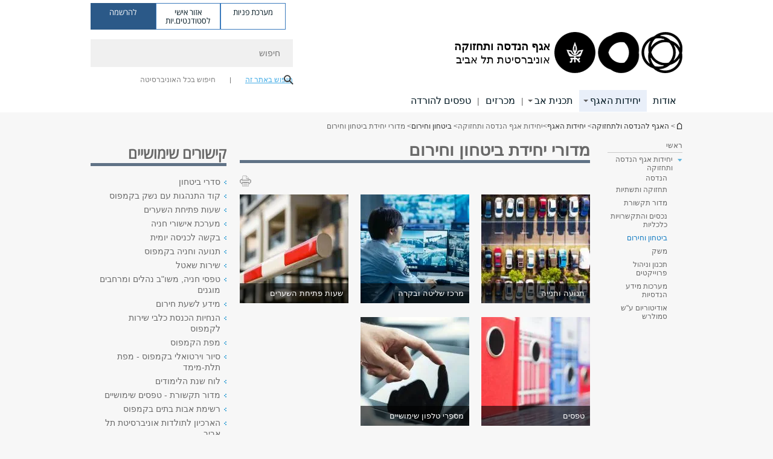

--- FILE ---
content_type: text/html; charset=utf-8
request_url: https://campus-development.tau.ac.il/Security-unit-sections
body_size: 13698
content:
<!DOCTYPE html>
<html lang="he" dir="rtl">
<head>

  <meta http-equiv="X-UA-Compatible" content="IE=edge" />
  <meta name="viewport" content="width=device-width, initial-scale=1">

  <!--[if IE]><![endif]-->
<link rel="dns-prefetch" href="//themes.googleusercontent.com" />
<link rel="preconnect" href="//themes.googleusercontent.com" crossorigin="" />
<meta http-equiv="Content-Type" content="text/html; charset=utf-8" />
<meta http-equiv="expires" content="0" />
<meta http-equiv="expires" content="Tue, 01 Jan 1980 1:00:00 GMT" />
<meta name="Generator" content="Drupal 7 (http://drupal.org)" />
<link rel="canonical" href="https://campus-development.tau.ac.il/Security-unit-sections" />
<link rel="shortlink" href="/node/1943" />
<meta property="og:title" content="מדורי יחידת ביטחון וחירום" />
<meta property="og:url" content="https://campus-development.tau.ac.il/Security-unit-sections" />
<meta property="og:image" content="https://campus-development.tau.ac.il/sites/maintenance.tau.ac.il/files/styles/og_image/public/architecture_1_580-330.jpg?itok=uIumgcIo" />
<meta property="og:image:width" content="1210" />
<meta property="og:image:height" content="650" />
<meta property="og:description" content="מדורי יחידת ביטחון וחירום" />
<link rel="shortcut icon" href="https://campus-development.tau.ac.il/sites/all/themes/tau_v2/favicon.ico" type="image/vnd.microsoft.icon" />
<link rel="alternate" media="only screen and (max-width: 640px)" href="https://maintenance.m.tau.ac.il/Security-unit-sections" />
<link rel="alternate" media="handled" href="https://maintenance.m.tau.ac.il/Security-unit-sections" />
<link href="/sites/all/libraries/icomoon/fonts/icomoon.woff2" as="font" crossorigin="anonymous" rel="preload" type="font/woff2" />
<link href="/sites/all/themes/tau_v2/fonts/opensans/opensanshebrew-regular.woff2" as="font" rel="preload" crossorigin="anonymous" type="font/woff2" />
<link href="/sites/all/themes/tau_v2/fonts/opensans/opensanshebrew-bold.woff2" as="font" rel="preload" crossorigin="anonymous" type="font/woff2" />
  <title>מדורי יחידת ביטחון וחירום | אגף הנדסה ותחזוקה | אוניברסיטת תל אביב</title>
  <link type="text/css" rel="stylesheet" href="/sites/default/files/advagg_css/css__Zouj0KPz9PwY6IidOlnRQxzJWeh1whfgbzyvRSaiUiQ__em0RViU91tVe1Ehx3elrj36wqNNmDUk1giWR9GaOLKE__qwjoy34QAgluVtIuOD2RW9iYzmVguDpqOKN9Igqt4zA.css" media="all" />
<link type="text/css" rel="stylesheet" href="/sites/default/files/advagg_css/css__carcUPIaa-nPxN1ZeTTsxEtnfumcAR4C2FPS-ip97LQ__bx8fou4dL1GwxxHZZtHTK_oeYKZ80qUN5TDSRZDPWTQ__qwjoy34QAgluVtIuOD2RW9iYzmVguDpqOKN9Igqt4zA.css" media="all" />
<link type="text/css" rel="stylesheet" href="/sites/default/files/advagg_css/css__j92bwq5fY_E3H5DRZXnOsjwD8VrTpouq09VZKHix49E__fBR44zztEKnIpu9bVxK-z9SYMd9HHpW_OOWAMxRNg08__qwjoy34QAgluVtIuOD2RW9iYzmVguDpqOKN9Igqt4zA.css" media="all" />
<link type="text/css" rel="stylesheet" href="/sites/default/files/advagg_css/css__WWoD5d5kS4eUlZoqOphgYEWtwglxaf0zovWCORPNVac__xHwnrOQLkYlfSdDO5GGzqQCaixClDQGk860Om4s9rcA__qwjoy34QAgluVtIuOD2RW9iYzmVguDpqOKN9Igqt4zA.css" media="all" />
<link type="text/css" rel="stylesheet" href="/sites/default/files/advagg_css/css__-f7EatPKrQHNApHdy2jh8ouepZa-0DhtmI5SnAS3wus__cyyzpjpfHLs42iAGAC2ar3P83K6h07SbwBPCQK-B1S8__qwjoy34QAgluVtIuOD2RW9iYzmVguDpqOKN9Igqt4zA.css" media="all" />
<link type="text/css" rel="stylesheet" href="/sites/default/files/advagg_css/css__jUXYrLo__PjDD5qwnKnC75lqbiHk1VtbXJyOvdQPH6k__7g40UeM74r8hkrzDC6Hbb7RReIGNu-Jsb5XAbAPKIeA__qwjoy34QAgluVtIuOD2RW9iYzmVguDpqOKN9Igqt4zA.css" media="all" />
<link type="text/css" rel="stylesheet" href="/sites/default/files/advagg_css/css__vB1xKT6VB5rXP7EcCahoeqSBSFltl0aMJvuuVpQGU-E__PUOgtcxd0BHBiIb0D5S2xiq_1qTFvYUOBWuBr019Tt4__qwjoy34QAgluVtIuOD2RW9iYzmVguDpqOKN9Igqt4zA.css" media="all" />
<link type="text/css" rel="stylesheet" href="/sites/default/files/advagg_css/css__AV5xcOGZg_I77tvHWRNtROmAAAUgEcLxAliULqFTq2g__WgSzw6T15H2fCitl9Cw8FbDh5B-UzHS3oR8mBuVXr58__qwjoy34QAgluVtIuOD2RW9iYzmVguDpqOKN9Igqt4zA.css" media="all" />
<link type="text/css" rel="stylesheet" href="/sites/default/files/advagg_css/css__oK3np-8KmN17ihtX_BldUtei3QqXORhNnSv1ZStRVDk__fX_4oOo5O03wZW-TT7cN6E2M9CioWED06_ZgIzFz2g8__qwjoy34QAgluVtIuOD2RW9iYzmVguDpqOKN9Igqt4zA.css" media="all" />
<link type="text/css" rel="stylesheet" href="/sites/default/files/advagg_css/css__ldZcRVgnqYa6OupKM9MRnh7-pI4veLDvHuhXIFg_A68__Un3VrojKzZK51fPnduJzKDaYazLXNqOelyugameOMDM__qwjoy34QAgluVtIuOD2RW9iYzmVguDpqOKN9Igqt4zA.css" media="all" />
<link type="text/css" rel="stylesheet" href="/sites/default/files/advagg_css/css__46UnqllGQ-aCe5eGMxKZ-ZoGi0yQMXb3Y5xer1J4vEo__9uNNxSEkuRFYLXf2NYXfrN6_olg9O7OzNoY7kokujQ0__qwjoy34QAgluVtIuOD2RW9iYzmVguDpqOKN9Igqt4zA.css" media="all" />
<link type="text/css" rel="stylesheet" href="/sites/default/files/advagg_css/css__beLOjpMY0ZwqDr4mNtSBkyzHYh2x5n_dyQkj-4rK7JU__b2rlH-b1gkXJXBrDIbBbfKBHQB_W0vR5oZjxe2onTMk__qwjoy34QAgluVtIuOD2RW9iYzmVguDpqOKN9Igqt4zA.css" media="all" />
<link type="text/css" rel="stylesheet" href="/sites/default/files/advagg_css/css__7XNjW_EfCrAU2XHADrTSyQZbQFLCcXH_IQfY1ChhZ3k__r6H7-hh6HLrAxUR4OZ6fy6ZMcjznRA4uo51uQNfSSrI__qwjoy34QAgluVtIuOD2RW9iYzmVguDpqOKN9Igqt4zA.css" media="all" />
<link type="text/css" rel="stylesheet" href="/sites/default/files/advagg_css/css__BNJEqmkYQiOMVP1BHC8OapMELJB5XknKcJtlRjSDN6Q__PU8ZB65IaETcPC1yw7kngTyMqcmk5FOk7rVQgfw64wE__qwjoy34QAgluVtIuOD2RW9iYzmVguDpqOKN9Igqt4zA.css" media="all" />
<link type="text/css" rel="stylesheet" href="/sites/default/files/advagg_css/css__t8pArNrPd1SdQ0kUO5zs0JNv3IvfcnRfc_iNZh4iUMw__meS5aaFuL2xMCXIEL8yIvg60uE4KOeACnZJxOHblM5U__qwjoy34QAgluVtIuOD2RW9iYzmVguDpqOKN9Igqt4zA.css" media="all" />
<link type="text/css" rel="stylesheet" href="/sites/default/files/advagg_css/css__P1mwW6o5Ise0I9ca0XwBTeBSP3iH-JEKpFze7dlO4uw__l5rydRAa1rby0Z1e_XhOidg8QcihRiTvOAE-4gTw_-0__qwjoy34QAgluVtIuOD2RW9iYzmVguDpqOKN9Igqt4zA.css" media="all" />
<link type="text/css" rel="stylesheet" href="/sites/default/files/advagg_css/css__9iWwhyAUw3yszWQFdrnTDzWvllkUOw8K67rrQAGgIqQ__jOIP2tFmpSM90X6SCoPGvDrSL9pwLVK_fhCU5CM2ahI__qwjoy34QAgluVtIuOD2RW9iYzmVguDpqOKN9Igqt4zA.css" media="all" />
<link type="text/css" rel="stylesheet" href="/sites/default/files/advagg_css/css__R9oZ4RPz-xy61UiSVQu_A3JIpZInQBv7QznregPKZfU__8LWnFf_FCRQ8VkoPSvvgfcByAVVYrfW0ygEtKcjjGG0__qwjoy34QAgluVtIuOD2RW9iYzmVguDpqOKN9Igqt4zA.css" media="all" />
<style type="text/css" media="all">.cs_blue{background-color:#3181a2}.cs_blue_sky{background-color:#1980ff}.cs_brain_purple{background-color:#9628c6;color:#9628c6}.cs_cs_blue{background-color:#3181a2;color:#3181a2}.cs_cs_blue_barak{background-color:#114b78;color:#114b78}.cs_cs_blue_brand{background-color:#66bff1;color:#66bff1}.cs_cs_brown{background-color:#c2943c}.cs_cs_darkgrey_brand{background-color:#76787a;color:#76787a}.cs_cs_dark_brown{background-color:#b38120}.cs_cs_dark_grey{background-color:#607286}.cs_cs_grey{background-color:#a2a4a3}.cs_cs_light_blue{background-color:#72a5de}.cs_cs_mustard{background-color:#d2b62f}.cs_cs_olive{background-color:#a1ab64}.cs_cs_orange_kantor{background-color:#e47f36;color:#e47f36}.cs_cs_orange_mtei{background-color:#ff6026}.cs_cs_pink{background-color:#c52c64}.cs_cs_purple{background-color:#ac15b2}.cs_cs_red{background-color:#1692e8}.cs_dark_blue{background-color:#0f4583}.cs_green{background-color:#a3ad3c}.cs_green_mba{background-color:#005710}.cs_HRgreen{background-color:#009ed4}.cs_HRPurple{background-color:#7d335c}.cs_law-cyan{background-color:#86c8b1;color:#86c8b1}.cs_law-peach{background-color:#e88b75;color:#e88b75}.cs_law-red{background-color:#a01a19;color:#a01a19}.cs_light_red{background-color:#1692e8}.cs_policomm{background-color:#1692e8;color:#1692e8}.cs_purple{background-color:#3b0a43}.cs_purple_catalog{background-color:#4c2177}.cs_purple_kellogg{background-color:#4f2d83}.cs_purple_recanati{background-color:#4d1848}.cs_purple_soclib{background-color:#6f67b0}.cs_socsci_grey{background-color:#949dc2}.cs_socsi_blue{background-color:#22aae2}.cs_soc_red{background-color:#1692e8}.cs_sportlight_grey{color:#696969}</style>
<link type="text/css" rel="stylesheet" href="/sites/default/files/advagg_css/css__H5YGiVL-4Wun7XTvnA8FMitWijAtxeb-WXOY72ZeHwo__Ja9UVL3yh0oOqABMfYtP-hmHEcInDBjg5ccBLiTfK0E__qwjoy34QAgluVtIuOD2RW9iYzmVguDpqOKN9Igqt4zA.css" media="all" />
<link type="text/css" rel="stylesheet" href="/sites/default/files/advagg_css/css__EpJSUN4gQjB82mptuGGMiFL2iQbzojoIaypl0GjOCmg__Tj0AWEsbhCgTR0s231BYUNxH8YEZ69XFsbBCqxW35GI__qwjoy34QAgluVtIuOD2RW9iYzmVguDpqOKN9Igqt4zA.css" media="all" />
<link type="text/css" rel="stylesheet" href="/sites/default/files/advagg_css/css__uBNMhE2Z_CNWWTeLiVjPvxl4cv58IWRObD4fixyb5dU__FyEIeo3r_jEzG2etDi_nxEi2GFfoqsRXiX303tt2qlo__qwjoy34QAgluVtIuOD2RW9iYzmVguDpqOKN9Igqt4zA.css" media="all" />
<link type="text/css" rel="stylesheet" href="/sites/default/files/advagg_css/css__Nz3IA-roLNtdIM0jo9zARMxa7Bb5DQdMCbD1VayOn60__R3fqLD5daLjWOufEf8ikisnG55y_lDFn_tBXQx6ol2Q__qwjoy34QAgluVtIuOD2RW9iYzmVguDpqOKN9Igqt4zA.css" media="all" />
  
<!--[if lte IE 9]>
<script src="/sites/default/files/advagg_js/js__9aTy4snid5GMq51YnNufUXeaSJXw-2aTwSKA3LXwN00__8rDv_hNR7vL8Bafct_KGSGW2eHndPaOgj9L4azt7w30__qwjoy34QAgluVtIuOD2RW9iYzmVguDpqOKN9Igqt4zA.js#ie9-" onload="if(jQuery.isFunction(jQuery.holdReady)){jQuery.holdReady(true);}"></script>
<![endif]-->

<!--[if gt IE 9]>
<script src="/sites/default/files/advagg_js/js__9aTy4snid5GMq51YnNufUXeaSJXw-2aTwSKA3LXwN00__8rDv_hNR7vL8Bafct_KGSGW2eHndPaOgj9L4azt7w30__qwjoy34QAgluVtIuOD2RW9iYzmVguDpqOKN9Igqt4zA.js#ie10+" defer="defer" onload="if(jQuery.isFunction(jQuery.holdReady)){jQuery.holdReady(true);}"></script>
<![endif]-->

<!--[if !IE]><!-->
<script src="/sites/default/files/advagg_js/js__9aTy4snid5GMq51YnNufUXeaSJXw-2aTwSKA3LXwN00__8rDv_hNR7vL8Bafct_KGSGW2eHndPaOgj9L4azt7w30__qwjoy34QAgluVtIuOD2RW9iYzmVguDpqOKN9Igqt4zA.js" defer="defer" onload="if(jQuery.isFunction(jQuery.holdReady)){jQuery.holdReady(true);}"></script>
<!--<![endif]-->
<script src="/sites/default/files/advagg_js/js__H5AFmq1RrXKsrazzPq_xPQPy4K0wUKqecPjczzRiTgQ__wor4r9P8YTtQ7p6fbywTetZ47Z_orumIfrrhgxrpLus__qwjoy34QAgluVtIuOD2RW9iYzmVguDpqOKN9Igqt4zA.js" defer="defer" onload="function advagg_mod_1(){advagg_mod_1.count=++advagg_mod_1.count||1;try{if(advagg_mod_1.count<=40){init_drupal_core_settings();advagg_mod_1.count=100;}}
catch(e){if(advagg_mod_1.count>=40){throw e;}
else{window.setTimeout(advagg_mod_1,1);}}}
function advagg_mod_1_check(){if(window.init_drupal_core_settings&&window.jQuery&&window.Drupal){advagg_mod_1();}
else{window.setTimeout(advagg_mod_1_check,1);}}
advagg_mod_1_check();"></script>
<script src="/sites/default/files/advagg_js/js__JMbntZpvQ69mD2sSb-Wo0f_qeJXeYqAZPZx-TFbhyQk__94sj1s2_ICeZ-Cf7AD5AOKfm1-AcK8H6etAOYrGyLfw__qwjoy34QAgluVtIuOD2RW9iYzmVguDpqOKN9Igqt4zA.js" defer="defer"></script>
<script>function init_drupal_core_settings() {jQuery.extend(Drupal.settings, {"basePath":"\/","pathPrefix":"","setHasJsCookie":0,"ajaxPageState":{"theme":"tau_v2","theme_token":"BBZ22LmG5UKJg4S4RqagBARJs1iAwmpB-xM36uCdNF8"},"path_alias":"Security-unit-sections","get":{"q":"node\/1943"},"arg":["node","1943"],"hp_auto_slider":false,"hp_auto_slider_speed":"0","better_exposed_filters":{"views":{"responsive_banner":{"displays":{"block":{"filters":[]}}}}},"hide_submit":{"hide_submit_status":true,"hide_submit_method":"disable","hide_submit_css":"hide-submit-disable","hide_submit_abtext":"","hide_submit_atext":"","hide_submit_hide_css":"hide-submit-processing","hide_submit_hide_text":"Processing...","hide_submit_indicator_style":"expand-left","hide_submit_spinner_color":"#000","hide_submit_spinner_lines":12,"hide_submit_hide_fx":false,"hide_submit_reset_time":5000},"urlIsAjaxTrusted":{"\/Security-unit-sections":true},"feature_jquery_update":{"mute":1,"trace":0},"group":{"og_context":{"gid":"19","etid":"1450","entity_type":"node","label":"\u05d4\u05d0\u05d2\u05e3 \u05dc\u05d4\u05e0\u05d3\u05e1\u05d4 \u05d5\u05dc\u05ea\u05d7\u05d6\u05d5\u05e7\u05d4","state":"1","created":"1340526362","rdf_mapping":[]}},"clientsideValidation":{"general":{"months":{"\u05d9\u05e0\u05d5\u05d0\u05e8":1,"\u05d9\u05e0\u05d5\u0027":1,"\u05e4\u05d1\u05e8\u05d5\u05d0\u05e8":2,"\u05e4\u05d1\u05e8\u0027":2,"\u05de\u05e8\u05e5":3,"\u05d0\u05e4\u05e8\u05d9\u05dc":4,"\u05d0\u05e4\u05e8\u0027":4,"\u05de\u05d0\u05d9":5,"\u05d9\u05d5\u05e0\u05d9":6,"\u05d9\u05d5\u05dc\u05d9":7,"\u05d0\u05d5\u05d2\u05d5\u05e1\u05d8":8,"\u05d0\u05d5\u05d2\u0027":8,"\u05e1\u05e4\u05d8\u05de\u05d1\u05e8":9,"\u05e1\u05e4\u05d8\u0027":9,"\u05d0\u05d5\u05e7\u05d8\u05d5\u05d1\u05e8":10,"\u05d0\u05d5\u05e7\u0027":10,"\u05e0\u05d5\u05d1\u05de\u05d1\u05e8":11,"\u05e0\u05d5\u05d1\u0027":11,"\u05d3\u05e6\u05de\u05d1\u05e8":12,"\u05d3\u05e6\u05de\u0027":12}}}}); 
if(jQuery.isFunction(jQuery.holdReady)){jQuery.holdReady(false);}} if(window.jQuery && window.Drupal){init_drupal_core_settings();}</script>

  
  
  <meta name="google" value="notranslate">
  <meta name="google-site-verification" content="BWY7CnH8_r_7HfxNm1hioIPESWn7GQPBKJHoCsfKNbM" />
    

  

  

            <script type='text/javascript'>
        (function(w, d, s, l, i) {
          w[l] = w[l] || [];
          w[l].push({
            'gtm.start': new Date().getTime(),
            event: 'gtm.js'
          });
          var f = d.getElementsByTagName(s)[0],
            j = d.createElement(s),
            dl = l != 'dataLayer' ? '&l=' + l : '';
          j.async = true;
          j.src = 'https://www.googletagmanager.com/gtm.js?id=' + i + dl;
          f.parentNode.insertBefore(j, f);
        })(window, document, 'script', 'dataLayer', 'GTM-W4KX6DZN')
      </script>
      
  
</head>

<body class="html not-front not-logged-in page-node page-node- page-node-1943 node-type-general-content win webkit chrome domain-maintenance-tau-ac-il group-context group-context-group-19 group-context-node group-context-node-1450 tau-search-selector two-sidebars i18n-he theme-tau-v2 dir_rtl not_tau_main_version" >
  
      <!--facebook api-->
      <div id="fb-root"></div>
      <script>
      window.fbAsyncInit = function() {
        // init the FB JS SDK
        FB.init({
          appId      : '385605168198947', // App ID from the App Dashboard. https://developers.facebook.com/apps/385605168198947
          status     : false, // check the login status upon init?
          cookie     : true, // set sessions cookies to allow your server to access the session?
          xfbml      : true  // parse XFBML tags on this page?
        });
      // Additional initialization code such as adding Event Listeners goes here
      };

      // Load the SDK's source Asynchronously
      // Note that the debug version is being actively developed and might
      // contain some type checks that are overly strict.
      // Please report such bugs using the bugs tool.
      (function(d, debug){
        var js, id = 'facebook-jssdk', ref = d.getElementsByTagName('script')[0];
        if (d.getElementById(id)) {return;}
        js = d.createElement('script'); js.id = id; js.async = true;
        js.src = "//connect.facebook.net/he_IL/all" + (debug ? "/debug" : "") + ".js";
        ref.parentNode.insertBefore(js, ref);
      }(document, /*debug*/ false));
      </script>
      <!--/facebook api-->
    <ul id="skiplinks"><li><a href="#header" class="">תפריט עליון</a></li><li><a href="#block-system-main-menu" class="">תפריט ראשי</a></li><li><a href="#main-wrapper" class="">תוכן ראשי</a></li></ul>
            <noscript><iframe src="https://www.googletagmanager.com/ns.html?id=GTM-W4KX6DZN" height="0" width="0" style="display:none;visibility:hidden"></iframe></noscript>
      

  
  <!-- <div id="skip-link">
    <a href="#jump_link_target" class="element-invisible element-focusable">Jump to Navigation</a>
  </div>
   -->
  
<div id="page-wrapper">
  <div class="header-wrapper-top header-wrapper-top--with-title">
    <div id="header">
      <div class="section clear">
                  <a href="/" title="לוגו אוניברסיטת תל אביב, קישור, חזור לדף הבית" rel="home" id="logo">
            <!-- faculty_general.module, tau_personal.module -->
                                        <div class="tau_logo">
                <img  alt="לוגו אוניברסיטת תל אביב" height="72" width="212" id="site-logo" src="/sites/all/themes/tau_v2/logo.png" title="" />              </div>
              <div class="group_header">
                                  <div class="group_header_txt">
                    <div id="faculty_name"><span class="black">אגף הנדסה ותחזוקה</span> <span class="another_grey"></span></div><input id="menu_gid" type="hidden" value=19 />                    <div class="university-name">אוניברסיטת תל אביב</div>                  </div>
                                    </div>
                          </a>
                                </div>
      <div class="top_region_background">
          <div class="region region-top">
    <div id="block-sitetau-sitetau-header-buttons" class="block block-sitetau first odd count-1">

      
  <div class="content">
    <div class="tau-header-buttons-block-wrapper"><div class="tau-header-buttons-block"><a href="https://tau-int.formtitan.com/ftproject/CRM_TAU_guest" class="header-button-link inquiry-portal-link" target="_blank" title="בקר מערכת פניות">מערכת פניות</a><a href="https://my.tau.ac.il/TAU_Student" class="header-button-link student-portal-link" target="_blank" title="בקר אזור אישי לסטודנטים.יות">אזור אישי לסטודנטים.יות</a><a href="https://www.ims.tau.ac.il/md/rishum/login.aspx" class="header-button-link registration-link" target="_blank" title="בקר להרשמה">להרשמה</a></div></div>  </div>

</div>
  </div>
      </div>
      <div class="social_search_container ">
        <div id="block-search-2" class="block block-search first odd count-1">

        <none>    
  <div class="content">
    <form role="search" action="/Security-unit-sections" method="post" id="search-block-form" accept-charset="UTF-8"><div><div class="container-inline">
    <div class="form-item form-type-textfield form-item-search-block-form">
  <label class="element-invisible" for="edit-search-block-form--2">חיפוש </label>
 <input placeholder="חיפוש" aria-label="חיפוש" type="text" id="edit-search-block-form--2" name="search_block_form" value="" size="15" maxlength="128" class="form-text" />
</div>
<span class="icon-search"></span><div class="form-item form-type-textfield form-item-prot">
 <input type="text" id="edit-prot" name="prot" value="" size="60" maxlength="128" class="form-text" />
</div>
<div class="search-selector form-wrapper" role="tablist" id="edit-stype"><span class="internal active" role="tab" tabindex="0" aria-selected="true" title="חיפוש באתר זה קישור">חיפוש באתר זה</span>
<i class="separator"></i>
<span class="external" role="tab" tabindex="0" aria-selected="false" title="חיפוש בכל האוניברסיטה קישור">חיפוש בכל האוניברסיטה</span>
</div><div class="form-actions form-wrapper" id="edit-actions"><input alt="חיפוש" title="חיפוש" type="submit" id="edit-submit" name="op" value="חיפוש" class="form-submit" /></div><input type="hidden" name="form_build_id" value="form-9ThkLy8WjcNDpRfT8-9K20Kuxv51RHNClDaRWZIwM_w" />
<input type="hidden" name="form_id" value="search_block_form" />
<input type="hidden" name="group" value="19" />
</div>
</div></form>  </div>

</div>
      </div>
                    <div class="region region-header">
    <div id="block-faculty-general-faculty-menu-block" class="block block-faculty-general first odd count-1" aria-haspopup="ניווט ראשי" role="navigation">

      
  <div class="content">
    <ul class="menu"><li class="first leaf menu-og-19 depth-1 not-last"><a href="/about-us">אודות</a></li>
<li class="expanded active-trail menu-og-19 depth-1 not-first not-last"><a href="/departments" class="active-trail">יחידות האגף</a><ul class="menu"><li class="first last expanded active-trail depth-2 menu-item-not-link"><span class="menu-item-not-link">יחידות אגף הנדסה ותחזוקה</span><ul class="menu"><li class="first expanded depth-3 not-last"><a href="/departments/architecture/main" class="c_617288 color-cube">הנדסה</a></li>
<li class="leaf depth-3 not-first not-last"><a href="/departments/operations/main" class="c_617288 color-cube">תחזוקה ותשתיות</a></li>
<li class="leaf depth-3 not-first not-last"><a href="/communication-section" class="c_617288 color-cube">מדור תקשורת</a></li>
<li class="leaf depth-3 not-first not-last"><a href="/departments/assets/main" class="c_617288 color-cube">נכסים והתקשרויות כלכליות</a></li>
<li class="expanded active-trail depth-3 not-first not-last"><a href="/departments/security/main" class="c_617288 color-cube active-trail">ביטחון וחירום</a></li>
<li class="expanded depth-3 not-first not-last"><a href="/departments/maintenance/main" class="c_617288 color-cube">משק</a></li>
<li class="expanded depth-3 not-first not-last"><a href="/departments/project-management-and-planning/main" class="c_617288 color-cube">תכנון וניהול פרוייקטים</a></li>
<li class="leaf depth-3 not-first not-last"><a href="/departments/information-systems/main" class="c_617288 color-cube">מערכות מידע הנדסיות</a></li>
<li class="last leaf depth-3 not-first"><a href="https://smolarz.tau.ac.il/" class="c_617288 color-cube">אודיטוריום ע&quot;ש סמולרש</a></li>
</ul></li>
</ul></li>
<li class="expanded menu-og-19 depth-1 not-first not-last"><a href="/master-plan">תכנית אב</a><ul class="menu"><li class="first last expanded depth-2 menu-item-not-link"><span class="menu-item-not-link">תכנית אב לבניין הקמפוס</span><ul class="menu"><li class="first leaf depth-3 not-last"><a href="/Vision-and-Goals-Master-Plan" class="c_617288 color-cube">חזון ומטרות תכנית האב</a></li>
<li class="leaf depth-3 not-first not-last"><a href="/architectural-planning-principles" class="c_617288 color-cube">עקרונות התכנון האדריכלי</a></li>
<li class="leaf depth-3 not-first not-last"><a href="/General-Area-Plan" class="c_617288 color-cube">שטחים כלליים</a></li>
<li class="leaf depth-3 not-first not-last"><a href="/existing-status-plan" class="c_617288 color-cube">מצב קיים</a></li>
<li class="leaf depth-3 not-first not-last"><a href="/land-planning" class="c_617288 color-cube">עתודות קרקע</a></li>
<li class="leaf depth-3 not-first not-last"><a href="/campus-transportation" class="c_617288 color-cube">תחבורה</a></li>
<li class="leaf depth-3 not-first not-last"><a href="/traffic-arteries" class="c_617288 color-cube">צירי התנועה</a></li>
<li class="leaf depth-3 not-first not-last"><a href="/TAU-Community-Relationships" class="c_617288 color-cube">קשרי אוניברסיטה וקהילה</a></li>
<li class="leaf depth-3 not-first not-last"><a href="/Future-construction-plan" class="c_617288 color-cube">בינוי עתידי</a></li>
<li class="leaf depth-3 not-first not-last"><a href="/masterplan-pdf" class="c_617288 color-cube">תכנית אב להורדה</a></li>
<li class="last leaf depth-3 not-first"><a href="/public-engagement-form" class="c_617288 color-cube">שיתוף ציבור</a></li>
</ul></li>
</ul></li>
<li class="leaf menu-og-19 target-blank depth-1 not-first not-last"><a href="http://tenders.tau.ac.il/" target="_blank">מכרזים</a></li>
<li class="last leaf menu-og-19 depth-1 not-first"><a href="/forms">טפסים להורדה</a></li>
</ul>  </div>

</div>
  </div>
    </div>
  </div>
  <div id="banner-region">
      </div>
  <div id="page">
            <div class="clearer"></div>
    <div></div>
    <div id="main-wrapper">
      <div id="breadcrumbs"> <div id="block-sitetau-breadcrumbs" class="block block-sitetau even count-2">

      
  <div class="content">
    <span class="element-invisible">הינך נמצא כאן</span>
               <div class="breadcrumb" aria-label="פרורי לחם" role="navigation"><span class="icon-home"><a href="http://tau.ac.il" title="לדף הבית של אוניברסיטת תל אביב">לדף הבית של אוניברסיטת תל אביב</a></span> > <a href="/">האגף להנדסה ולתחזוקה</a> > <a href="/departments">יחידות האגף</a> > <span >יחידות אגף הנדסה ותחזוקה</span> > <a href="/departments/security/main" class="c_617288 color-cube">ביטחון וחירום</a> > מדורי יחידת ביטחון וחירום</div>  </div>

</div>
 </div>
      <div id="main" class="clearfix">
        <div id="content" class="column">
          <div class="section">
              <div class="region region-right-content">
    <div id="block-og-sidebar-menu-list-block-menu-research-new" class="block block-og-sidebar-menu first odd count-1">

      
  <div class="content">
    <div class="tau-sidebar-menu" ><li class="expanded active-trail tau-side-menu main menu-og-19 depth-1 not-first not-last"><a href="/departments" class="active-trail">ראשי</a><ul class="menu"><li class="first last expanded active-trail sidebar-link sidebar-link depth-2 menu-item-not-link"><span class="menu-item-not-link">יחידות אגף הנדסה ותחזוקה</span><ul class="menu"><li class="first expanded sidebar-link active-li sidebar-link depth-3 not-last"><a href="/departments/architecture/main" class="c_617288 color-cube">הנדסה</a></li>
<li class="leaf sidebar-link active-li sidebar-link depth-3 not-first not-last"><a href="/departments/operations/main" class="c_617288 color-cube">תחזוקה ותשתיות</a></li>
<li class="leaf sidebar-link active-li sidebar-link depth-3 not-first not-last"><a href="/communication-section" class="c_617288 color-cube">מדור תקשורת</a></li>
<li class="leaf sidebar-link active-li sidebar-link depth-3 not-first not-last"><a href="/departments/assets/main" class="c_617288 color-cube">נכסים והתקשרויות כלכליות</a></li>
<li class="expanded active-trail sidebar-link sidebar-link depth-3 not-first not-last"><a href="/departments/security/main" class="c_617288 color-cube active-trail">ביטחון וחירום</a></li>
<li class="expanded sidebar-link active-li sidebar-link depth-3 not-first not-last"><a href="/departments/maintenance/main" class="c_617288 color-cube">משק</a></li>
<li class="expanded sidebar-link active-li sidebar-link depth-3 not-first not-last"><a href="/departments/project-management-and-planning/main" class="c_617288 color-cube">תכנון וניהול פרוייקטים</a></li>
<li class="leaf sidebar-link active-li sidebar-link depth-3 not-first not-last"><a href="/departments/information-systems/main" class="c_617288 color-cube">מערכות מידע הנדסיות</a></li>
<li class="last leaf sidebar-link active-li sidebar-link depth-3 not-first"><a href="https://smolarz.tau.ac.il/" class="c_617288 color-cube">אודיטוריום ע&quot;ש סמולרש</a></li>
</ul></li>
</ul></li>
</div>  </div>

</div>
  </div>
            <div class='region region-content-wrap'>
                            <a id="main-content"></a>
                              <div class='clearfix'>
				<div  id = 'page-title'  class = 'title  title-bold title-not-italic tau-title' ><h1 class="tau-title-element">מדורי יחידת ביטחון וחירום</h1><div class='border cs_cs_dark_grey'></div></div>
	   		</div>                              <div class="region region-content">
    <div id="block-system-main" class="block block-system first odd count-1">

      
  <div class="content">
    <div class="reference-special-edition">
 <img src=""></img>
 <div class="title_special"  style="color:#; background-color:#"></div>
</div>
<div id="node-1943" class="node node-general-content node-promoted clearfix node_general_content">
		<div class="node-content">
	<div class="social-toolbar clearfix">
  <div class="left_bar_content f_left">
      <div class='f_left printer-icon' data-alias="/Security-unit-sections">
      <img src='/sites/all/themes/tau_v2/images/icn_print_2.png' alt="להדפסה" title="להדפסה" height="19" width="19" />
    </div>
    </div>
</div>
	
	<div class="general-information">
			<h2 class="gc_body ckeditor"></h2>
	</div>
	
		<div class="gc_main_banner">
					</div>
		
				<div class="gc_main_cubes only-desktop" role="list">
			<div class="display_general_media_selection_block"><div class="common_general_media_selection_field common_general_media_selection_field_image module0"><div role='listitem'role='listitem'>
				<div class='tau-overlay-image-wrapper'>
					<div class='tau-overlay-image-image'><a href='/departments/security/enrty-and-parking' class='no-hover'  > <picture>  <source loading="lazy" srcset="https://campus-development.tau.ac.il/sites/maintenance.tau.ac.il/files/styles/research_teaser_image_180_x_180/public/parking180_1.webp" width="180" height="180" alt="תנועה וחנייה" title="תנועה וחנייה" />  <img loading="lazy" typeof="foaf:Image" src="https://campus-development.tau.ac.il/sites/maintenance.tau.ac.il/files/styles/research_teaser_image_180_x_180/public/parking180_1.jpg?itok=JmGSKxPH" width="180" height="180" alt="תנועה וחנייה" title="תנועה וחנייה" /></picture></a>	</div><div class='tau-overlay-desc-background'><div class='tau-overlay-desc-container alpha60'><div class='tau-overlay-image-desc'><a href='/departments/security/enrty-and-parking' class='no-hover'  > <div class="title">תנועה וחנייה</div></a></div></div></div>
				</div></div></div><div class="common_general_media_selection_field common_general_media_selection_field_image module1"><div role='listitem'role='listitem'>
				<div class='tau-overlay-image-wrapper'>
					<div class='tau-overlay-image-image'><a href='/departments/security/command-and-control-center' class='no-hover'  > <picture>  <source loading="lazy" srcset="https://campus-development.tau.ac.il/sites/maintenance.tau.ac.il/files/styles/research_teaser_image_180_x_180/public/iStock-890157172-180.webp" width="180" height="180" alt="מרכז שליטה ובקרה" title="מרכז שליטה ובקרה" />  <img loading="lazy" typeof="foaf:Image" src="https://campus-development.tau.ac.il/sites/maintenance.tau.ac.il/files/styles/research_teaser_image_180_x_180/public/iStock-890157172-180.jpg?itok=NX8XCqW9" width="180" height="180" alt="מרכז שליטה ובקרה" title="מרכז שליטה ובקרה" /></picture></a>	</div><div class='tau-overlay-desc-background'><div class='tau-overlay-desc-container alpha60'><div class='tau-overlay-image-desc'><a href='/departments/security/command-and-control-center' class='no-hover'  > <div class="title">מרכז שליטה ובקרה</div></a></div></div></div>
				</div></div></div><div class="common_general_media_selection_field common_general_media_selection_field_image module2"><div role='listitem'role='listitem'>
				<div class='tau-overlay-image-wrapper'>
					<div class='tau-overlay-image-image'><a href='/departments/security/gates' class='no-hover'  > <picture>  <source loading="lazy" srcset="https://campus-development.tau.ac.il/sites/maintenance.tau.ac.il/files/styles/research_teaser_image_180_x_180/public/iStock-184092808-180_1.webp" width="180" height="180" alt="שעות פעילות שערי הקמפוס" title="שעות פעילות שערי הקמפוס" />  <img loading="lazy" typeof="foaf:Image" src="https://campus-development.tau.ac.il/sites/maintenance.tau.ac.il/files/styles/research_teaser_image_180_x_180/public/iStock-184092808-180_1.jpg?itok=DOEaKgER" width="180" height="180" alt="שעות פעילות שערי הקמפוס" title="שעות פעילות שערי הקמפוס" /></picture></a>	</div><div class='tau-overlay-desc-background'><div class='tau-overlay-desc-container alpha60'><div class='tau-overlay-image-desc'><a href='/departments/security/gates' class='no-hover'  > <div class="title">שעות פתיחת השערים</div></a></div></div></div>
				</div></div></div><div class="common_general_media_selection_field common_general_media_selection_field_image module0"><div role='listitem'role='listitem'>
				<div class='tau-overlay-image-wrapper'>
					<div class='tau-overlay-image-image'><a href='/departments/security/forms' class='no-hover'  > <picture>  <source loading="lazy" srcset="https://campus-development.tau.ac.il/sites/maintenance.tau.ac.il/files/styles/research_teaser_image_180_x_180/public/iStock-639650132-180_2.webp" width="180" height="180" alt="טפסים" title="טפסים" />  <img loading="lazy" typeof="foaf:Image" src="https://campus-development.tau.ac.il/sites/maintenance.tau.ac.il/files/styles/research_teaser_image_180_x_180/public/iStock-639650132-180_2.jpg?itok=Ihky8424" width="180" height="180" alt="טפסים" title="טפסים" /></picture></a>	</div><div class='tau-overlay-desc-background'><div class='tau-overlay-desc-container alpha60'><div class='tau-overlay-image-desc'><a href='/departments/security/forms' class='no-hover'  > <div class="title">טפסים</div></a></div></div></div>
				</div></div></div><div class="common_general_media_selection_field common_general_media_selection_field_image module2"><div role='listitem'role='listitem'>
				<div class='tau-overlay-image-wrapper'>
					<div class='tau-overlay-image-image'><a href='/departments/security/useful-phone-numbers' class='no-hover'  > <picture>  <source loading="lazy" srcset="https://campus-development.tau.ac.il/sites/maintenance.tau.ac.il/files/styles/research_teaser_image_180_x_180/public/tablet-180_1.webp" width="180" height="180" alt="מספרי טלפון שימושיים" title="מספרי טלפון שימושיים" />  <img loading="lazy" typeof="foaf:Image" src="https://campus-development.tau.ac.il/sites/maintenance.tau.ac.il/files/styles/research_teaser_image_180_x_180/public/tablet-180_1.jpg?itok=oPGeIISH" width="180" height="180" alt="מספרי טלפון שימושיים" title="מספרי טלפון שימושיים" /></picture></a>	</div><div class='tau-overlay-desc-background'><div class='tau-overlay-desc-container alpha60'><div class='tau-overlay-image-desc'><a href='/departments/security/useful-phone-numbers' class='no-hover'  > <div class="title">מספרי טלפון שימושיים</div></a></div></div></div>
				</div></div></div></div>		</div>
				
		
        <div class="gc_tabs">
        <div class="sp_main_menu tau-tabs"></div><input type="hidden" id="sp_nid" value=1943>        <div class="sp_main_content_wrapper">
                  </div>
    </div>
    

		<div class="main_content_and_small_cube_container">		
						<div class="gc_main_content">
											</div>			
		</div>

    		
		<div role="list" class="floating_details_container transparent"><div class='clearfix'>
				<div  class = ' tau-title' ><h3 class="tau-title-element"><div class="text text1">עוד באותו נושא</div><div class="text text2"></div></h3><div class='border cs_cs_dark_grey'></div></div>
	   		</div><div role="listitem" class="floating_details_general module_1"><div role='listitem'>
				<div class='tau-overlay-image-wrapper'>
					<div class='tau-overlay-image-image'><a href='/departments/information-systems/main' class='no-hover'  rel="nowfollow"> <img loading="lazy" typeof="foaf:Image" src="https://campus-development.tau.ac.il/sites/maintenance.tau.ac.il/files/styles/research_teaser_image_180_x_180/public/pic-1_580X330-180_1.jpg?itok=p8CU4DOg" width="180" height="180" alt="יחידת מערכות מידע הנדסיות" title="יחידת מערכות מידע הנדסיות" /></a>	</div><div class='tau-overlay-desc-background'><div class='tau-overlay-desc-container alpha60'><div class='tau-overlay-image-desc'><a href='/departments/information-systems/main' class='no-hover'  > <div class="title_description_transparent"><div class="title">יחידת מערכות מידע הנדסיות ></div></div></a></div></div></div>
				</div></div></div><div role="listitem" class="floating_details_general module_2"><div role='listitem'>
				<div class='tau-overlay-image-wrapper'>
					<div class='tau-overlay-image-image'><a href='/departments/environment/main' class='no-hover'  rel="nowfollow"> <img loading="lazy" typeof="foaf:Image" src="https://campus-development.tau.ac.il/sites/maintenance.tau.ac.il/files/styles/research_teaser_image_180_x_180/public/mobike-180_2.jpg?itok=ydVHU0_X" width="180" height="180" alt="יחידת איכות הסביבה" title="יחידת איכות הסביבה" /></a>	</div><div class='tau-overlay-desc-background'><div class='tau-overlay-desc-container alpha60'><div class='tau-overlay-image-desc'><a href='/departments/environment/main' class='no-hover'  > <div class="title_description_transparent"><div class="title">יחידת איכות הסביבה ></div></div></a></div></div></div>
				</div></div></div><div role="listitem" class="floating_details_general module_0"><div role='listitem'>
				<div class='tau-overlay-image-wrapper'>
					<div class='tau-overlay-image-image'><a href='/departments/architecture/main' class='no-hover'  rel="nowfollow"> <img loading="lazy" typeof="foaf:Image" src="https://campus-development.tau.ac.il/sites/maintenance.tau.ac.il/files/styles/research_teaser_image_180_x_180/public/N_H_M_066-729%20%281%29-180_3.jpg?itok=SJKlTcYN" width="180" height="180" alt="יחידת הנדסה" title="יחידת הנדסה" /></a>	</div><div class='tau-overlay-desc-background'><div class='tau-overlay-desc-container alpha60'><div class='tau-overlay-image-desc'><a href='/departments/architecture/main' class='no-hover'  > <div class="title_description_transparent"><div class="title">יחידת הנדסה ></div></div></a></div></div></div>
				</div></div></div><div class="clearer"></div></div>		
	</div>
</div>  </div>

</div>
  </div>
            </div>
              <div class="region region-left-content">
    <div id="block-sitetau-sitetau-morelinks-block-" class="block block-sitetau first odd count-1">

      
  <div class="content">
    <div class="links-wrapper more-links-block"><div class='clearfix'>
				<div  class = ' tau-title' ><h2 class="tau-title-element">קישורים שימושיים</h2><div class='border cs_cs_dark_grey'></div></div>
	   		</div><div class="links-group" role="list"><div class="link-items"><div class="link-item" role="listitem"><a href="https://acad-sec.tau.ac.il/info/generalcampus" target="_blank" class="tau-arrow-link">סדרי ביטחון</a></div><div class="link-item" role="listitem"><a href="/security-unit-carrying-weapon" target="_self" class="tau-arrow-link">קוד התנהגות עם נשק בקמפוס</a></div><div class="link-item" role="listitem"><a href="/departments/security/gates" target="_self" class="tau-arrow-link">שעות פתיחת השערים</a></div><div class="link-item" role="listitem"><a href="https://lis.tau.ac.il/bitachon/ovdim/login.asp" target="_blank" class="tau-arrow-link">מערכת אישורי חניה</a></div><div class="link-item" role="listitem"><a href="https://lis.tau.ac.il/shovarim/login.asp?" target="_blank" class="tau-arrow-link">בקשה לכניסה יומית</a></div><div class="link-item" role="listitem"><a href="/departments/security/enrty-and-parking" target="_self" class="tau-arrow-link">תנועה וחניה בקמפוס</a></div><div class="link-item" role="listitem"><a href="https://campus-development.tau.ac.il/campus-shuttel" target="_self" class="tau-arrow-link">שירות שאטל</a></div><div class="link-item" role="listitem"><a href="/departments/security/forms" target="_self" class="tau-arrow-link">טפסי חניה, משו&quot;ב נהלים ומרחבים מוגנים</a></div><div class="link-item" role="listitem"><a href="https://www.tau.ac.il/emergency-info" target="_blank" class="tau-arrow-link">מידע לשעת חירום</a></div><div class="link-item" role="listitem"><a href="/security-unit-guide-dogs" target="_self" class="tau-arrow-link">הנחיות הכנסת כלבי שירות לקמפוס</a></div><div class="link-item" role="listitem"><a href="http://www2.tau.ac.il/map/unimapl1.asp" target="_blank" class="tau-arrow-link">מפת הקמפוס</a></div><div class="link-item" role="listitem"><a href="https://oapgis.ofekonline.com/customscene/TAU/?x=3874335.3257932616&amp;y=3777212.97673752" target="_blank" class="tau-arrow-link">סיור וירטואלי בקמפוס - מפת תלת-מימד</a></div><div class="link-item" role="listitem"><a href="https://www.tau.ac.il/calendar" target="_blank" class="tau-arrow-link">לוח שנת הלימודים</a></div><div class="link-item" role="listitem"><a href="/communication-section/?tab=2" target="_self" class="tau-arrow-link">מדור תקשורת - טפסים שימושיים</a></div><div class="link-item" role="listitem"><a href="https://campus-development.tau.ac.il/campus-house-keepers" target="_blank" class="tau-arrow-link">רשימת אבות בתים בקמפוס</a></div><div class="link-item" role="listitem"><a href="/tau-archive-main" target="_self" class="tau-arrow-link">הארכיון לתולדות אוניברסיטת תל אביב</a></div><div class="link-item" role="listitem"><a href="https://campus-development.tau.ac.il/archive-requests" target="_blank" class="tau-arrow-link">בקשה לקבלת תוכניות מארכיון אוניברסיטת תל אביב</a></div><div class="link-item" role="listitem"><a href="/departments/architecture/main/?tab=3" target="_self" class="tau-arrow-link">תכניות מבנים קיימים להורדה בפורמט PDF</a></div><div class="link-item" role="listitem"><a href="/masterplan-pdf" target="_self" class="tau-arrow-link">תכנית אב אוניברסיטת תל אביב להורדה בפורמט PDF</a></div></div></div><div class="clearer"></div></div><div class="links-wrapper more-links-block"><div class='clearfix'>
				<div  class = ' tau-title' ><h2 class="tau-title-element">יצירת קשר</h2><div class='border cs_cs_dark_grey'></div></div>
	   		</div><div class="links-group" role="list"><div class="link-title">מוקד יחידת הביטחון </div><div class="link-items"><div class="link-item" role="listitem"><a href="tel: 97236405555" target="_self" class="tau-arrow-link">03-6405555</a></div><div class="link-item" role="listitem"><a href="tel: 97236405380" target="_self" class="tau-arrow-link">03-6425380</a></div></div></div><div class="links-group" role="list"><div class="link-title">מוקד חירום</div><div class="link-items"><div class="link-item" role="listitem"><a href="tel: 97236408222" target="_self" class="tau-arrow-link">03-6408222</a></div></div></div><div class="clearer"></div></div><div class="links-wrapper more-links-block"><div class='clearfix'>
				<div  class = ' tau-title' ><h2 class="tau-title-element">גלריות</h2><div class='border cs_cs_dark_grey'></div></div>
	   		</div><div class="links-group" role="list"><div class="link-items"><div class="link-item" role="listitem"><a href="/project-management-and-planning-architecture-gallery" target="_self" class="tau-arrow-link">פרוייקטים</a></div><div class="link-item" role="listitem"><a href="/campus-statues-gallery" target="_self" class="tau-arrow-link">נכסי אמנות</a></div><div class="link-item" role="listitem"><a href="/tau-campus-buildings" target="_self" class="tau-arrow-link">בניינים</a></div></div></div><div class="clearer"></div></div>  </div>

</div>
  </div>
                      </div>
        </div>

      </div>
    </div>
      </div>
</div>
  <div class="region region-bottom">
    <div id="block-tau-main-footer-tau-subsites-footer" class="block block-tau-main-footer first odd count-1">

      
  <div class="content">
    <div class="tau_main_footer_block"><div class="tau_main_footer_block_title" style="color:#3181A2">האגף להנדסה ולתחזוקה</div><ul class="menu"><li class="first expanded menu-footer-links depth-1 not-last"><a href="/">אודות האגף</a><ul class="menu"><li class="first leaf depth-2 not-last"><a href="/about-us">אודות אגף הנדסה ותחזוקה</a></li>
<li class="leaf depth-2 not-first not-last"><a href="/master-plan">תכנית אב לבניין הקמפוס</a></li>
<li class="last leaf target-blank depth-2 not-first"><a href="http://tenders.tau.ac.il" target="_blank">מכרזים</a></li>
</ul></li>
<li class="expanded active-trail menu-footer-links depth-1 not-first not-last"><a href="/" class="active-trail">יחידות האגף</a><ul class="menu"><li class="first leaf depth-2 not-last"><a href="/departments/architecture/main">הנדסה ואדריכלות חוץ</a></li>
<li class="leaf depth-2 not-first not-last"><a href="/departments/operations/main">תחזוקה ותשתיות</a></li>
<li class="leaf depth-2 not-first not-last"><a href="/departments/assets/main">נכסים והתקשרויות כלכליות</a></li>
<li class="leaf depth-2 not-first not-last"><a href="/departments/security/main">ביטחון וחירום</a></li>
<li class="leaf depth-2 not-first not-last"><a href="/departments/maintenance/main">משק</a></li>
<li class="leaf active-trail depth-2 not-first not-last"><a href="/departments/project-management-and-planning/main" class="active-trail">תכנון וניהול פרויקטים</a></li>
<li class="leaf depth-2 not-first not-last"><a href="/departments/information-systems/main">מערכות מידע הנדסיות</a></li>
<li class="last leaf depth-2 not-first"><a href="https://smolarz.tau.ac.il/">אודיטוריום ע&quot;ש סמולרש</a></li>
</ul></li>
<li class="expanded menu-footer-links depth-1 not-first not-last"><a href="/">מידע חשוב</a><ul class="menu"><li class="first leaf depth-2 not-last"><a href="/departments/security/gates">שעות פתיחת השערים</a></li>
<li class="leaf depth-2 not-first not-last"><a href="/departments/security/enrty-and-parking">תנועה וחניה בקמפוס</a></li>
<li class="leaf depth-2 not-first not-last"><a href="/departments/security/forms">טפסי חניה, נהלים ומרחבים מוגנים</a></li>
<li class="last leaf target-blank depth-2 not-first"><a href="https://www.tau.ac.il/emergency-info" target="_blank">מידע לשעת חירום</a></li>
</ul></li>
<li class="last expanded menu-footer-links depth-1 not-first"><a href="/">קישורים שימושיים</a><ul class="menu"><li class="first leaf target-blank depth-2 not-last"><a href="https://www.lis.tau.ac.il/shovarim/login.asp?" target="_blank">בקשה לכניסה יומית</a></li>
<li class="leaf target-blank depth-2 not-first not-last"><a href="https://ims.tau.ac.il/Bitachon/" target="_blank">מערכת אישורי חניה</a></li>
<li class="leaf target-blank depth-2 not-first not-last"><a href="https://www.tau.ac.il/calendar" target="_blank">לוח שנת הלימודים</a></li>
<li class="last leaf target-blank depth-2 not-first"><a href="http://www2.tau.ac.il/map/unimapl1.asp" target="_blank">מפת הקמפוס</a></li>
</ul></li>
</ul></div>  </div>

</div>
<div id="block-tau-main-footer-tau-main-footer-block" class="block block-tau-main-footer even count-2">

      
  <div class="content">
    <div class="tau_main_footer_block"><div class="tau-main-footer-block-logo"><img loading="lazy" typeof="foaf:Image" src="/sites/default/files/footer_logo/TAU_MOBILE_logo-footer.png" width="185" height="100" alt="לוגו אוניברסיטת תל אביב" /></div><ul class="menu"><li class="first expanded menu-footer-links depth-1 not-last"><a href="http://new.tau.ac.il/about">מידע כללי</a><ul class="menu"><li class="first leaf depth-2 not-last"><a href="http://tau.ac.il/how-to-reach-us">יצירת קשר ודרכי הגעה</a></li>
<li class="leaf depth-2 not-first not-last"><a href="https://www.tau.ac.il/tau/index">אלפון</a></li>
<li class="leaf depth-2 not-first not-last"><a href="https://www.tau.ac.il/positions?qt-jobs_tabs=0#qt-jobs_tabs">דרושים</a></li>
<li class="leaf depth-2 not-first not-last"><a href="https://www.tau.ac.il/university-constitution">נהלי האוניברסיטה</a></li>
<li class="leaf depth-2 not-first not-last"><a href="http://tenders.tau.ac.il/">מכרזים</a></li>
<li class="leaf depth-2 not-first not-last"><a href="http://tau.ac.il/emergency-info">מידע לשעת חירום</a></li>
<li class="last leaf depth-2 not-first"><a href="https://www.tau.ac.il/auditor1">מבקרת האוניברסיטה</a></li>
</ul></li>
<li class="expanded menu-footer-links depth-1 not-first not-last"><a href="http://go.tau.ac.il/">לימודים</a><ul class="menu"><li class="first leaf target-blank depth-2 not-last"><a href="https://www.ims.tau.ac.il/md/rishum/login.aspx" target="_blank">רישום לאוניברסיטה</a></li>
<li class="leaf target-blank depth-2 not-first not-last"><a href="https://www.tau.ac.il/registration" target="_blank">מידע למתעניינים בלימודים</a></li>
<li class="leaf target-blank depth-2 not-first not-last"><a href="http://go.tau.ac.il/calc" target="_blank">חישוב סיכויי קבלה לתואר ראשון</a></li>
<li class="leaf depth-2 not-first not-last"><a href="https://www.tau.ac.il/calendar">לוח שנת הלימודים</a></li>
<li class="leaf depth-2 not-first not-last"><a href="https://www.tau.ac.il/guides1">ידיעונים</a></li>
<li class="last leaf depth-2 not-first"><a href="https://my.tau.ac.il/TAU_Student/">כניסה לאזור האישי</a></li>
</ul></li>
<li class="expanded menu-footer-links depth-1 not-first not-last"><a href="http://tau.ac.il/faculty-and-offices">סגל ומינהלה</a><ul class="menu"><li class="first leaf depth-2 not-last"><a href="http://tau.ac.il/faculty-and-offices">אגפים ומשרדי מינהלה</a></li>
<li class="leaf depth-2 not-first not-last"><a href="https://ovdim.tau.ac.il/">ארגון הסגל המנהלי</a></li>
<li class="leaf target-blank depth-2 not-first not-last"><a href="https://www.senioracademic.sites.tau.ac.il/" target="_blank">ארגון הסגל האקדמי הבכיר</a></li>
<li class="leaf target-blank depth-2 not-first not-last"><a href="http://www.zutar.org.il/" target="_blank">ארגון הסגל האקדמי הזוטר</a></li>
<li class="last leaf depth-2 not-first"><a href="https://mytau.tau.ac.il/">כניסה ל-My Tau</a></li>
</ul></li>
<li class="expanded menu-footer-links depth-1 not-first not-last"><a href="https://www.tau.ac.il/accessibility">נגישות</a><ul class="menu"><li class="first leaf depth-2 not-last"><a href="http://tau.ac.il/accessibility">נגישות בקמפוס</a></li>
<li class="leaf depth-2 not-first not-last"><a href="http://tau.ac.il/safe-campus">מניעה וטיפול בהטרדה מינית</a></li>
<li class="leaf depth-2 not-first not-last"><a href="http://tau.ac.il/freedom-of-information">הנחיות בדבר חוק חופש המידע</a></li>
<li class="leaf depth-2 not-first not-last"><a href="http://tau.ac.il/accessibility-declaration">הצהרת נגישות</a></li>
<li class="leaf depth-2 not-first not-last"><a href="http://tau.ac.il/DPO">הגנת הפרטיות</a></li>
<li class="last leaf depth-2 not-first"><a href="http://tau.ac.il/declaration">תנאי שימוש</a></li>
</ul></li>
<div class="last expanded social-links-block">    <div class="social-link-item">
    <a href="https://www.facebook.com/tau2go" class="social-link-link social-link-facebook" target="_blank">
        <div class="social-link-icon">
                            <i class="icon-facebook" aria-hidden="true"></i>
                    </div>
        <span class="social-link-title">
          Facebook        </span>
    </a>
    </div>
      <div class="social-link-item">
    <a href="https://www.instagram.com/telavivuni/" class="social-link-link social-link-instagram" target="_blank">
        <div class="social-link-icon">
                            <i class="icon-instagram" aria-hidden="true"></i>
                    </div>
        <span class="social-link-title">
          Instagram        </span>
    </a>
    </div>
      <div class="social-link-item">
    <a href="https://www.linkedin.com/school/3154?pathWildcard=3154" class="social-link-link social-link-linkedin" target="_blank">
        <div class="social-link-icon">
                            <i class="icon-linkedin" aria-hidden="true"></i>
                    </div>
        <span class="social-link-title">
          Linkedin        </span>
    </a>
    </div>
      <div class="social-link-item">
    <a href="https://www.youtube.com/user/TAUVOD" class="social-link-link social-link-youtube" target="_blank">
        <div class="social-link-icon">
                            <i class="icon-youtube" aria-hidden="true"></i>
                    </div>
        <span class="social-link-title">
          Youtube        </span>
    </a>
    </div>
      <div class="social-link-item">
    <a href="https://www.coursera.org/partners/telaviv" class="social-link-link social-link-coursera" target="_blank">
        <div class="social-link-icon">
                            <img loading='lazy' class="social-link-icon-coursera" src="/sites/all/themes/tau_v2/images/social_links/coursera-svg.svg" >
                    </div>
        <span class="social-link-title">
          Coursera        </span>
    </a>
    </div>
          <div class="social-link-item">
    <a href="https://whatsapp.com/channel/0029VaKH1luHVvTUWefhXl2Y" class="social-link-link social-link-whatsapp" target="_blank">
        <div class="social-link-icon">
                            <i class="icon-whatsapp" aria-hidden="true"></i>
                    </div>
        <span class="social-link-title">
          Whatsapp        </span>
    </a>
    </div>
      <div class="social-link-item">
    <a href="https://open.spotify.com/show/4SiALXnSn0pQ6C5n6PQkXF" class="social-link-link social-link-spotify" target="_blank">
        <div class="social-link-icon">
                            <i class="icon-spotify" aria-hidden="true"></i>
                    </div>
        <span class="social-link-title">
          Spotify        </span>
    </a>
    </div>
  </div>
</ul></div>  </div>

</div>
<div id="block-rc-recog-rc-recog-block" class="block block-rc-recog odd count-3">

      
  <div class="content">
    
<div class="full_line">
    <div class="width_margin">
        <div>
            <div>אוניברסיטת תל אביב עושה כל מאמץ לכבד זכויות יוצרים. אם בבעלותך זכויות יוצרים בתכנים שנמצאים פה ו/או השימוש</div>
            <div class="padding-bottom"> שנעשה בתכנים אלה לדעתך מפר זכויות <a href="https://tau-int.formtitan.com/ftproject/CRM_TAU_guest" target="_blank">יש לפנות למערכת הפניות &gt;&gt;</a></div>
        </div>
        <div class="float_container inline_footer" style="flex:1;">
            <div>אוניברסיטת תל-אביב, ת.ד. 39040, תל-אביב 6997801</div>
            <div>
              
<!-- <div id="rc-credit" style="float:left;">
    <div class="title" style="float:left;">
        Developed by
    </div>
    <div class="logo rc-logo-wrapper">
        <img alt="realcommerce" src="/sites/all/themes/tau_v2/images/TAU_General_FooterLogo.png" />
    </div>
</div> -->            </div>
        </div>
        <div class="clearer"></div>
    </div>
</div>
  </div>

</div>
  </div>

  <script>function advagg_mod_2(){advagg_mod_2.count=++advagg_mod_2.count||1;try{if(advagg_mod_2.count<=40){jQuery.migrateMute=false;jQuery.migrateTrace=false;advagg_mod_2.count=100;}}
catch(e){if(advagg_mod_2.count>=40){throw e;}
else{window.setTimeout(advagg_mod_2,250);}}}
function advagg_mod_2_check(){if(window.jQuery&&window.Drupal&&window.Drupal.settings){advagg_mod_2();}
else{window.setTimeout(advagg_mod_2_check,250);}}
advagg_mod_2_check();</script>
<script src="/sites/default/files/advagg_js/js__OsjVCfX8OIhJ7RhYa3c4DLwODlKbz4YduiDxw5vINlo__Rx5V7ie5EelXdGdoAbf5-GhTjyitO4EMETJ0tK6sGNY__qwjoy34QAgluVtIuOD2RW9iYzmVguDpqOKN9Igqt4zA.js" defer="defer"></script>
<script src="/sites/default/files/advagg_js/js__OGHIW1Romv53Hbkddnxn82_iNiHXeXWeE35ZS3IGG_o__MrwLib561l8ypG4wqn6d3xR5dRucl22BW_Nt0N9WBS0__qwjoy34QAgluVtIuOD2RW9iYzmVguDpqOKN9Igqt4zA.js" defer="defer"></script>
<script src="/sites/default/files/advagg_js/js__YT6D1B_BKxvm6JCH_t9sZNI5L6yITa_DlU5QcSlOkAU__OXobH7d1IP1o3WABlniIrU_-pcJacVSIPUv9bpD-6pQ__qwjoy34QAgluVtIuOD2RW9iYzmVguDpqOKN9Igqt4zA.js" defer="defer"></script>
<script src="/sites/default/files/advagg_js/js__NO9bxkWzQhn2d94mjib72dNYMAtbYtsOIWm_xMR8dNM__oklTsFspIm4Ck_lwrW-EF1EgniubrQY-47DODHp1k24__qwjoy34QAgluVtIuOD2RW9iYzmVguDpqOKN9Igqt4zA.js" defer="defer"></script>
<script src="/sites/default/files/advagg_js/js__DbCkvhNTFOSEKbUbLAX_ffm9aPBkuPZRrw960yIbwA8__YsgvoFnJbdZ2M2-Em3yRbDg-yxcsTfwIqaHcogCdR1o__qwjoy34QAgluVtIuOD2RW9iYzmVguDpqOKN9Igqt4zA.js" defer="defer"></script>
<script src="/sites/default/files/advagg_js/js__A0HSl6nIBttNx4h02A_O3ZDKCq3gmQSwsKf46ZscFT8__UpGVJ6pOo4ltzfhseUxfXH9SRpJmx9f7wxk6mHyOXGo__qwjoy34QAgluVtIuOD2RW9iYzmVguDpqOKN9Igqt4zA.js" defer="defer"></script>
<script>function advagg_mod_4(){advagg_mod_4.count=++advagg_mod_4.count||1;try{if(advagg_mod_4.count<=40){set_print_icon()
advagg_mod_4.count=100;}}
catch(e){if(advagg_mod_4.count>=40){throw e;}
else{window.setTimeout(advagg_mod_4,250);}}}
function advagg_mod_4_check(){if(window.jQuery&&window.Drupal&&window.Drupal.settings){advagg_mod_4();}
else{window.setTimeout(advagg_mod_4_check,250);}}
advagg_mod_4_check();</script>
<script src="/sites/default/files/advagg_js/js__bOtefriMRZezIG3DjY-wBV_W6i1lVoujyQC_wWKtyxc__eFn9GORQBQZ443iIhEZX9WS7qpd9zkkK7nlTN2OgvUA__qwjoy34QAgluVtIuOD2RW9iYzmVguDpqOKN9Igqt4zA.js" defer="defer"></script>
<script src="/sites/default/files/advagg_js/js__vSpIoedh6gAz3VmjkRpOywwrnfupuBP9LOryXQqher4__lS4396vFUyrF7K-r_RXUkXixjYeum3rnQ5GaYU18niY__qwjoy34QAgluVtIuOD2RW9iYzmVguDpqOKN9Igqt4zA.js" defer="defer"></script>
<script src="/sites/default/files/advagg_js/js__-qwUaGLaUgsRvXRXIgW41_meZw5uw5GJKz-U_A4-KNw__jsf8gUmjQabawiet5xN7FARmhje4S0BRk0UtxOVEzLY__qwjoy34QAgluVtIuOD2RW9iYzmVguDpqOKN9Igqt4zA.js" defer="defer"></script>
<script src="/sites/default/files/advagg_js/js__GeqJINw4fcmXvobRbGb5FUGFqUBmooPunMbMAjsDp2c__wojp4erztfq4PMIk2GTBvPIeA1BHZdrHd4h_HF7PgUo__qwjoy34QAgluVtIuOD2RW9iYzmVguDpqOKN9Igqt4zA.js" defer="defer"></script>
<script>function advagg_mod_3(){advagg_mod_3.count=++advagg_mod_3.count||1;try{if(advagg_mod_3.count<=40){Tau.get={"q":"node\/1943"};advagg_mod_3.count=100;}}
catch(e){if(advagg_mod_3.count>=40){throw e;}
else{window.setTimeout(advagg_mod_3,250);}}}
function advagg_mod_3_check(){if(window.jQuery&&window.Drupal&&window.Drupal.settings){advagg_mod_3();}
else{window.setTimeout(advagg_mod_3_check,250);}}
advagg_mod_3_check();</script>
<script src="/sites/default/files/advagg_js/js__qxXug9JVx-0oQsd_mSgJqVwwrIJruEzoykte_IsAOig__2_UonIO1cozoUwJxUdR9ckwvA5F6OU7d9HiyiyB9iR0__qwjoy34QAgluVtIuOD2RW9iYzmVguDpqOKN9Igqt4zA.js" defer="defer"></script>
<script src="/sites/default/files/advagg_js/js__5Y4VJBj4Q1JSx21HIWWmf0v5Qwl74LOO3SE8xypTDwE__KtzpRq4673SqDRze-jDfaZPNt9tLllKrsOdWb9JstYg__qwjoy34QAgluVtIuOD2RW9iYzmVguDpqOKN9Igqt4zA.js" defer="defer"></script>
<script src="/sites/default/files/advagg_js/js__EXMMH2z3RGzx0Wy2nakOoQ9wGYiD4yOfk1K23NqHPy4__r0GItIK2EEyjlx6ejc_OkigsCqVzypOyejHFtUQ1MeA__qwjoy34QAgluVtIuOD2RW9iYzmVguDpqOKN9Igqt4zA.js" defer="defer"></script>
<script src="/sites/default/files/advagg_js/js__gUdmPdtEbdwLCxAqI4UVxJsf6NoNvHq91aAblEa43aQ__r63NFi4fTcjVaIQPOfxFDCpWvJSGcrNctTZ-mva3rQc__qwjoy34QAgluVtIuOD2RW9iYzmVguDpqOKN9Igqt4zA.js" defer="defer"></script>
<script src="/sites/default/files/advagg_js/js__uL3Zf2auxM3KGM7_5QxqUhruRknvxFqqSKzvQ8OUQ2A__zNuaPD2NLffSi7a3Pzh5gDvnDIOjyPtkG6ukY_macTs__qwjoy34QAgluVtIuOD2RW9iYzmVguDpqOKN9Igqt4zA.js" defer="defer"></script>
<script src="/sites/default/files/advagg_js/js__adhOZw8T_k1oD4TBNiVXJS8DdSEXZD5usd7MAvqCalg__P-NggoseP6wJUnwY0b4fRzvPjMhYthZ5Y5_RH2AxgPE__qwjoy34QAgluVtIuOD2RW9iYzmVguDpqOKN9Igqt4zA.js" defer="defer"></script>
<script src="/sites/default/files/advagg_js/js__wlc1oB0U93E5P-BKqrStMN3M_C4BJvfJsIC-spdUR0M__vBvp6oP8hraOWS00CSHTXvcfmHeGD7amRUV4NZt2yB0__qwjoy34QAgluVtIuOD2RW9iYzmVguDpqOKN9Igqt4zA.js" defer="defer"></script>
    <footer></footer>
</body>

</html>






--- FILE ---
content_type: application/javascript
request_url: https://campus-development.tau.ac.il/sites/default/files/advagg_js/js__qxXug9JVx-0oQsd_mSgJqVwwrIJruEzoykte_IsAOig__2_UonIO1cozoUwJxUdR9ckwvA5F6OU7d9HiyiyB9iR0__qwjoy34QAgluVtIuOD2RW9iYzmVguDpqOKN9Igqt4zA.js
body_size: 2082
content:
var event_timeout_filter_id=null;function get_event_checkbox_string(parents_class_name,id){var block_checkboxes=[];switch(id){case 1:jQuery(parents_class_name+' .type_block1 input').each(function(){if(jQuery(this).attr('checked'))block_checkboxes.push(jQuery(this).val());});return block_checkboxes;case 2:jQuery(parents_class_name+' .type_block2 input').each(function(){if(jQuery(this).attr('checked'))block_checkboxes.push(jQuery(this).val());});return block_checkboxes.join(',');}
return false;}
function trigger_taxonomy_checkbox_for_text_clicked(evt){jQuery('.taxonomy_checkboxes_list .type_block .list .input_field p').each(function(){jQuery(this).on('click',function(){jQuery(this).siblings('.ez-checkbox').find('input').trigger('click');jQuery(this).siblings('.ez-checkbox').find('input').trigger('change');if(jQuery(this).siblings('.ez-checkbox').find('input').attr('checked')){jQuery(this).siblings('.ez-checkbox').removeClass('ez-checked').addClass('ez-checked');}
else{jQuery(this).siblings('.ez-checkbox').removeClass('ez-checked');}
evt.stopPropagation();});});}
function get_event_trigger_effect_next_arguments(path){s='';if(Drupal.settings.get!==undefined){if(Drupal.settings.get['cal_start']!==undefined)s=s+'&cal_start='+Drupal.settings.get['cal_start'];if(Drupal.settings.get['cal_slider_start']!==undefined)s=s+'&cal_slider_start='+Drupal.settings.get['cal_slider_start'];if(Drupal.settings.get['cal_slider_end']!==undefined)s=s+'&cal_slider_end='+Drupal.settings.get['cal_slider_end'];}
return s;}
function event_trigger_effect(path,taxonomy1_string,taxonomy2_string){var thePath='';if(Drupal.settings.path_alias)
thePath='/'+Drupal.settings.path_alias;else{$.each(Drupal.settings.arg,function(k,v){thePath+='/'+v;});}
path=thePath;start_loading_gif('taxonomy_checkboxes_list',function(){date_arguments=get_event_trigger_effect_next_arguments(path);var archive=(Drupal.settings.get&&Drupal.settings.get.archive=='true')?'&archive=true':'';var search=(Drupal.settings.get&&typeof Drupal.settings.get.search=='string')?'&search='+Drupal.settings.get.search:'';location.href=path+'?taxo1='+taxonomy1_string+'&taxo2='+taxonomy2_string+date_arguments+archive+search;});}
function event_all_trigger_timeout_of_new_filter(path,taxonomy1_string,taxonomy2_string){if(event_timeout_filter_id)clearTimeout(event_timeout_filter_id);event_timeout_filter_id=setTimeout('event_trigger_effect("'+path+'","'+taxonomy1_string+'","'+taxonomy2_string+'");',1000);}
function prepare_taxonomy_checkboxes_list(activate_timeout_event,path,parents_class_name){if(activate_timeout_event){jQuery(parents_class_name+' .type_block .input_field').each(function(){jQuery(this).on('change',function(){event_all_trigger_timeout_of_new_filter(path,get_event_checkbox_string(parents_class_name,1),get_event_checkbox_string(parents_class_name,2));});});}
trigger_taxonomy_checkbox_for_text_clicked();}
function mark_all_taxonomy_checkbox_group(obj){var check_all_status=true;$(obj).parents('.list').find('.input_field').each(function(){if($(this).hasClass('input_field_1')){check_all_status=$(this).find('p').siblings('.ez-checkbox').find('input').attr('checked');}
else{if($(this).find('p').siblings('.ez-checkbox').find('input').attr('checked')!=check_all_status){jQuery(this).find('p').siblings('.ez-checkbox').find('input').trigger('click');if(jQuery(this).find('p').siblings('.ez-checkbox').find('input').attr('checked')){jQuery(this).find('p').siblings('.ez-checkbox').removeClass('ez-checked').addClass('ez-checked');}
else{jQuery(this).find('p').siblings('.ez-checkbox').removeClass('ez-checked');}}}});};;/*})'"*/
var $=jQuery;$(document).ready(function($){if($('body').hasClass('page-news-all')){if(!$('#news-search-form #edit-search').val().length){$('#news-search-form label').show();}
$('#news-search-form #edit-search').focusin(function(){$('#news-search-form label').hide();});$('#news-search-form #edit-search').on('focusout',function(){if(!$('#news-search-form #edit-search').val()){$('#news-search-form label').show();}});}
$('.show-more-wrapper a').on('focus',function(){$('.show-more-wrapper img').css('border','1px solid #51cbee')
$('.show-more-wrapper img').css('box-shadow','0 0 5px #51cbee');});$('.show-more-wrapper a').on('focusout',function(){$('.show-more-wrapper img').css('border','none')
$('.show-more-wrapper img').css('box-shadow','none');});});;;/*})'"*/
jQuery(document).ready(function($){
    if( $('body.page-node-webform-results.page-node-webform-results-table').length > 0 ) {
        var table = new webformResultsFilter();
        table.generate('#content .content table:has(tbody):first');
    }
});

/**
 * This js Adds a filter form to the webform submissions table,
 * It creates a form with select( includes all the table heads: TH)
 * And a text input that refines results while typing on it according to the chosen column to refine by!
 */
function webformResultsFilter() {
    /**
    */
    this.form_class   = "webform-results-filter-form";
    this.input_label  = "חיפוש חופשי";
    this.select_label = "בחר שדה";
    this.legend       = "סינון תוצאות";
    this.min_chars_to_filter = 1;
}
webformResultsFilter.prototype.generate = function(table_selector){
    this.table = $(table_selector);
    this.heads = new Array();
    this.createSelect();
    this.createInput();
    this.createForm();
    this._createInputEvent();
    this.add();
}
webformResultsFilter.prototype.createSelect = function() {
    this._getHeads();
    this.select = $('<select></select>').attr('name','head').addClass('form-select')
                                        .attr('style','margin: 0 15px 15px;');
    this.select.append( $('<option></option>').attr('value','-1').text('כל השדות') );
    var option;
    for(var i=0; i<this.heads.length; i++) {
        option = $('<option></option>').attr('value',i+1).text(this.heads[i]);
        this.select.append( option );
    }
}
webformResultsFilter.prototype.createInput = function() {
    this.input = $('<input />').attr('type','text').attr('name','find').addClass('form-text')
                                                   .attr('style','margin: 0 15px 15px;');
}
webformResultsFilter.prototype.createForm = function() {
    this.form = $('<fieldset></fieldset>').addClass(this.form_class).addClass('container-inline form-wrapper');
    this.form.append( '<legend><span class="fieldset-legend">'+this.legend+'</span></legend>' );
    this.form.append(this.select);
    this.form.append(this.input);

}
webformResultsFilter.prototype.add = function() {
    this.table.before(this.form);
}
webformResultsFilter.prototype._getHeads = function() {
    var heads   = this.table.find('thead th');
    for(var i=0; i<heads.length; i++) {
        this.heads.push( $(heads[i]).text() );
    }
}
webformResultsFilter.prototype._createInputEvent = function() {
    var class_this = this;
    this.input.on('keyup', function() {
        class_this._filterTable($(this).val());
    });
    this.select.on('change', function() {
        class_this._filterTable(class_this.input.val());
    });
}
webformResultsFilter.prototype._filterTable = function(txt) {
    this._clearHighlights();
    if(txt.length < this.min_chars_to_filter ) {
        this.table.find('tbody tr').show();
        return;
    }
    var key_index = this.select.val() ;
    /**
     * The column we need to defined is the column with index "key_index" (the value of the select box)
     */
    if(key_index == '-1' ) {
        var selector = 'tbody tr'
    } else {
        var selector = 'tbody tr td:nth-child('+key_index+')'
    }
    var filter_by = this.table.find(selector);
    var cell_text, table_row, row_html;
    for(var i=0; i<filter_by.length; i++) {
        cell_text = $(filter_by[i]).text() + "";
        table_row = $(filter_by[i]).closest('tr');
        if(cell_text.match(txt)) { // If match the search word, show the tr and colorize the search word that had been matched in the cell
            table_row.show();
            this._highlight($(filter_by[i]), txt);
        } else {
            table_row.hide();
        }
    }
}
webformResultsFilter.prototype._highlight = function(table_row, txt) {
    //var re = new RegExp(txt, 'g');
    var re = new RegExp('(\>[^\>]*)' + txt + '([^\>=]*\<)', 'g');
    var row_html  = table_row.html() + "";
    var colorized_text = row_html.replace(re, '$1<highlight class="webform-highlight" style="background-color:yellow">'+txt+'</highlight>$2');
    table_row.html(colorized_text);
}
webformResultsFilter.prototype._clearHighlights = function() {
    var table_html = this.table.html();
    table_html = table_html.replace(/<[\/]{0,1}(highlight|HIGHLIGHT)[^><]*>/g,'');
    this.table.html(table_html);
}
;/*})'"*/;/*})'"*/


--- FILE ---
content_type: application/javascript
request_url: https://campus-development.tau.ac.il/sites/default/files/advagg_js/js__EXMMH2z3RGzx0Wy2nakOoQ9wGYiD4yOfk1K23NqHPy4__r0GItIK2EEyjlx6ejc_OkigsCqVzypOyejHFtUQ1MeA__qwjoy34QAgluVtIuOD2RW9iYzmVguDpqOKN9Igqt4zA.js
body_size: 74
content:
var SkipLinks={bindEvents:function(){var $=jQuery;$('#skiplinks a').each(function(i,el){var focuedElement=$(el).attr('href');if($(focuedElement).length){$(focuedElement).attr('tabindex','0');}else{$(el).remove();}});$('#skiplinks a').on('focus',function(){this.className=this.className;});}};jQuery(document).ready(function($){SkipLinks.bindEvents();});;/*})'"*/


--- FILE ---
content_type: application/javascript
request_url: https://campus-development.tau.ac.il/sites/default/files/advagg_js/js__adhOZw8T_k1oD4TBNiVXJS8DdSEXZD5usd7MAvqCalg__P-NggoseP6wJUnwY0b4fRzvPjMhYthZ5Y5_RH2AxgPE__qwjoy34QAgluVtIuOD2RW9iYzmVguDpqOKN9Igqt4zA.js
body_size: 909
content:
(function ($) {
    Drupal.behaviors.ogSidebarMenuAccessbility = {
        attach: function (context, settings) {

            var linkIndex = 0;
            var menuItemsIndex = 0;
            var itemsNotLinks = "";

            /**
             * getting the elements to navigate with from the side bar
             */
            var cachedDOM = $('.tau-sidebar-menu .menu , .tau-sidebar-menu .main', context).find("li.menu-item-not-link , a");

            if (cachedDOM.length > 0) {
                /**
                * iterating the result and generate the following attributes:
                *  1. tab-index
                *  2. aria-label
                *  3. aria-level
                *  4. aria-expended (only if the element is a branch)
                *  5. id
                */
                cachedDOM.map(function(key,value) {

                    var $value = $(value);

                    if($value.is('li')){

                        $value.attr('tabindex', '0');

                        /**
                        * checks weather the item is a branch
                        */
                        if($value.hasClass('menu-item-not-link')){
                            var text = $value.find('span').text();

                            var generatedId ='menu-item-not-link-' + ++menuItemsIndex;

                            $value.attr({
                                'aria-label': text,
                                'role': 'treeitem',
                                'aria-level': '2',
                                'aria-expanded': false,
                                'id': generatedId
                            });

                            itemsNotLinks += ' ' + generatedId;

                            if($value.hasClass("last")){
                                $value.attr('aria-expanded', true);
                            }
                        }

                        /**
                        * if the element is a leaf
                        */
                    }else if($value.is('a')){

                        /**
                        * is the element is the root element or actual leaf - the DOM is built with a root element of 'li'
                        */
                        if($value.hasClass('active-trail')){
                            $value.parent().attr({
                                'aria-level': '1',
                                'aria-label': $value.text(),
                                'role': "tree"
                            });
                        }else{
                            $value.attr({
                                'aria-label': $value.text(),
                                'role': 'treeitem',
                                'aria-level': '3',
                                'id': 'link-' + ++linkIndex
                            });
                        }
                    }
                });

                /**
                * adding the aria-owns attribute to the main tree root
                * with the value of the branches ids that were generated
                */
                $('li.depth-1.main a', context).attr({
                    'aria-owns': itemsNotLinks,
                    'aria-setsize': menuItemsIndex
                });

                /**
                * adding the aria-selected attribute to the current selected element
                */
                $('li.active-li a.active-trail', context).attr('aria-selected', true);

                /**
                * triggering the key navigator plugin to enable arrow/enter/space navigation
                */
                // Commented out due to conflicts with GTM caused browser tabs unresponsive.
                // @see https://gitlab.linnovate.net/tau/tau/-/issues/4239
                // cachedDOM.keyNavigatorTree();

                /**
                * Make the first link with H3
                */
                setTimeout(function() {
                $(".menu-item-not-link", context).attr('tabindex', '-1');
                    if($('.tau-sidebar-menu .tau-side-menu.main.depth-1 a', context).first().parent().prop("tagName") != "H3") {
                        $('.tau-sidebar-menu .tau-side-menu.main.depth-1 a').first().wrap("<h3></h3>").attr('tabindex', '0');
                    }
                }, 500);
            }
        }
    };
})(jQuery);
;/*})'"*/;/*})'"*/


--- FILE ---
content_type: application/javascript
request_url: https://campus-development.tau.ac.il/sites/default/files/advagg_js/js__vSpIoedh6gAz3VmjkRpOywwrnfupuBP9LOryXQqher4__lS4396vFUyrF7K-r_RXUkXixjYeum3rnQ5GaYU18niY__qwjoy34QAgluVtIuOD2RW9iYzmVguDpqOKN9Igqt4zA.js
body_size: 10270
content:
(function($){$.fn.ezMark=function(options){options=options||{};var defaultOpt={checkboxCls:options.checkboxCls||'ez-checkbox',radioCls:options.radioCls||'ez-radio',checkedCls:options.checkedCls||'ez-checked',selectedCls:options.selectedCls||'ez-selected',hideCls:'ez-hide'};return this.each(function(){var $this=$(this);var wrapTag=$this.attr('type')=='checkbox'?'<div class="'+defaultOpt.checkboxCls+'">':'<div class="'+defaultOpt.radioCls+'">';if($this.attr('type')=='checkbox'){$this.addClass(defaultOpt.hideCls).wrap(wrapTag).click(function(){if($(this).is(':checked')){$(this).parent().addClass(defaultOpt.checkedCls);}
else{$(this).parent().removeClass(defaultOpt.checkedCls);}});if($this.is(':checked')){$this.parent().addClass(defaultOpt.checkedCls);}
$this.blur(function(){$(this).parent().removeClass('focus');});$this.focus(function(){$(this).parent().addClass('focus');});}
else if($this.attr('type')=='radio'){$this.addClass(defaultOpt.hideCls).wrap(wrapTag).click(function(){$('input[name="'+$(this).attr('name')+'"]').each(function(){if($(this).is(':checked')){$(this).parent().addClass(defaultOpt.selectedCls);}else{$(this).parent().removeClass(defaultOpt.selectedCls);}});});if($this.is(':checked')){$this.parent().addClass(defaultOpt.selectedCls);}}});}})(jQuery);;;/*})'"*/
/**
* @author: tom.bran[]gmail-com
* @version: 0.9.8
* edited: August '10
* plugin name: CarouSlide
*/
(function($){$.fn.CarouSlide=function(userConfig){$.fn.CarouSlide.config={slideTime:5000,animTime:1000,autoAnim:false,animInfinity:false,alwaysNext:false,animType:"fade",showSlideNav:true,showBackNext:false,showPauseButton:false,sliderHolder:".slider-holder",navContainer:".slider-nav",hoverLinks:false,easingStyle:null};function methods(){this.props={};var $m=this;this.gotoSlide=function(pos,direct,dir){pos=parseInt(pos);if(pos!=$m.props.currentSlide){$m.props.animReady=false;$m.props.prevSlide=$m.props.currentSlide;$m.props.direction=dir;$m.props.direct=direct;$m.props.animQueue=null;$m.props.oldPos=$m.props.currentSlide;$m.props.newPos=null;if($m.props.direct){if($m.props.autoAnim&&$m.props.animState=="play"){$m.resetTimer();}
$m.props.currentSlide=pos;}
else{$m.props.currentSlide+=dir;if($m.props.currentSlide>=$m.props.sCount){$m.props.currentSlide=pos=0;}
if($m.props.currentSlide<0){$m.props.currentSlide=pos=$m.props.sCount-1;}}
if($m.props.showSlideNav){$m.setNavActive($m.props.currentSlide);}
switch($m.props.animType){case"none":newPos=$m.slideAnimSetup($m.props.sWidth,"right",pos);$m.props.sUL.css({"right":newPos+"px"});$m.props.direct=null;$m.props.animReady=true;break;case"slide":newPos=$m.slideAnimSetup($m.props.sWidth,"right",pos);$m.props.sUL.animate({"right":newPos+"px"},$m.props.animTime,$m.props.easingStyle,$m.transAnimCallback);break;case"slide-vertical":newPos=$m.slideAnimSetup($m.props.sHeight,"top",pos);$m.props.sUL.animate({"top":newPos+"px"},$m.props.animTime,$m.props.easingStyle,$m.transAnimCallback);break;case"fade":var $current=$m.props.sUL.find("> li:eq("+$m.props.currentSlide+")");var $prev=$m.props.sUL.find("> li:eq("+$m.props.prevSlide+")");$current.css("z-index","100").animate({"opacity":"1"},$m.props.animTime,$m.transAnimCallback);$prev.css("z-index","10");if($m.props.prevSlide!==null){setTimeout(function(){$prev.css("opacity","0");},$m.props.animTime);}
break;default:}}};this.slideAnimSetup=function(dim,dir,pos){var output;var minus=dir=="top"?0:1;if($m.props.animInfinity){if($m.props.direct){$m.resetAllSlidePositions();$m.props.sUL.css(dir,-(dim*$m.props.oldPos)+"px");output=-(dim*$m.props.currentSlide);}else{output=-dim+(dim*-$m.props.direction);}}else if($m.props.alwaysNext){$(".s-id-"+$m.props.oldPos,$m.props.sUL).remove().prependTo($m.props.sUL);$(".s-id-"+$m.props.currentSlide,$m.props.sUL).remove().insertAfter($(".s-id-"+$m.props.oldPos,$m.props.sUL));var listItem=$(".s-id-"+$m.props.oldPos,$m.props.sUL);$m.props.sUL.css(dir,"0px");output=($m.props.sUL.css(dir).split("px")[0]-dim);}
else{output=(dim*-pos);}
return output;};this.transAnimCallback=function(){if($m.props.animInfinity){if($m.props.direct){$m.setSlideOrder($m.props.currentSlide);}
if($m.props.direction==1){var firstSlide=$(".slide:first",$m.props.sUL);firstSlide.remove().appendTo($m.props.sUL);}
else if($m.props.direction==-1){var lastSlide=$(".slide:last",$m.props.sUL);lastSlide.remove().prependTo($m.props.sUL);}
if($m.props.animType=="slide"){$m.props.sUL.css("right",-$m.props.sWidth+"px");}
if($m.props.animType=="slide-vertical"){$m.props.sUL.css("top",-$m.props.sHeight+"px");}}
$m.props.direct=null;$m.props.animReady=true;if($m.props.animQueue!==null){$m.gotoSlide($m.props.animQueue,true,null);}};this.setNavActive=function(id){$("li",$m.props.navContainer).removeClass("active");$("> li:eq("+id+")",$m.props.navContainer).addClass("active");};this.timerFunc=function(){$m.gotoSlide($m.props.currentSlide+1,false,1);};this.resetTimer=function(startNow){clearInterval($m.props.timer);$m.props.timer=setInterval($m.timerFunc,$m.props.slideTime+$m.props.animTime);if(startNow){$m.timerFunc();}};this.resetAllSlidePositions=function(){for(var i=0;i<$m.props.sCount;i++){$(".s-id-"+i,$m.props.sUL).remove().appendTo($m.props.sUL);}};this.setSlideOrder=function(focusOn){var firstSlide=(focusOn-1<0?$m.props.sCount-1:focusOn-1);for(var i=0;i<$m.props.sCount;i++){var thisSlide=firstSlide+i;if(thisSlide>=$m.props.sCount){thisSlide-=$m.props.sCount;}
$(".s-id-"+thisSlide,$m.props.sUL).remove().appendTo($m.props.sUL);}};this.buildBackNextLinks=function(){var backNextNav='<ul class="slideshow-back-next">';backNextNav+='<li class="back-button"><a href="javascript:;">Back</a></li>';backNextNav+='<li class="next-button"><a href="javascript:;">Next</a></li>';backNextNav+='</ul>';$($m.props.sContainer).append(backNextNav);};this.buildPauseButton=function(){var pauseButton='<p class="pause-button playing"><a href="javascript:;">Pause</a></p>';$($m.props.sContainer).append(pauseButton);};this.buildNav=function(){var $nav=$m.props.sUL.after('<ul class="'+$m.props.navContainerTitle+'" />');var $slides=$m.props.sUL.find("> li");var slideNavContent="";for(var i=0;i<$m.props.sCount;i++){var ref=$slides.attr("id");slideNavContent+='<li><a href="#'+ref+'">Slide '+(i+1)+'</a></li>';}
$("."+$m.props.navContainerTitle,$m.props.sContainer).append(slideNavContent);}
this.init=function(root){$m.props.sContainer=root;$($m.props.sliderHolder,$m.props.sContainer).wrap("<div class='slider-wrapper' />");$m.props.sWrapper=($(".slider-wrapper",root));$("> ul",$m.props.sWrapper).addClass("s-active "+$m.props.animType);$m.props.timer=null;$m.props.prevSlide=null;$m.props.currentSlide=0;$m.props.backNextContainer=".slideshow-back-next";$m.props.pauseContainer=".pause-button";$m.props.sRef=$($(".CarouSlide")).index($m.props.sContainer);$m.props.animReady=true;$m.props.animState=!$m.props.autoAnim?"pause":"play";$m.props.sUL=$(".s-active",$m.props.sWrapper);$m.props.sUL.find("> li",$m.props.sWrapper).each(function(id){$(this).addClass("slide").addClass("s-id-"+id);});$m.props.sCount=$(".s-active > li",$m.props.sWrapper).size();$m.props.sWidth=$(".s-active > li",$m.props.sWrapper).outerWidth();$m.props.sHeight=$(".s-active > li",$m.props.sWrapper).outerHeight();$m.props.navContainerTitle=$m.props.navContainer.split(".")[1];if($m.props.hoverLinks==true){$m.props.animType="none"}
if($m.props.showSlideNav&&!$m.props.sContainer.find($m.props.navContainer).size()){$m.buildNav();}
$m.props.navContainer=$m.props.sContainer.find($m.props.navContainer);if($m.props.animType=="none"){$m.props.animInfinity=false;$m.props.alwaysNext=false;}else{$m.props.hoverLinks=false;}
if($m.props.alwaysNext&&$m.props.animType=="fade"){$m.props.animType="slide";}
if($m.props.animType=="fade"&&($m.props.animInfinity||$m.props.alwaysNext)){$m.props.animInfinity=false;$m.props.alwaysNext=false;}
if($m.props.alwaysNext&&$m.props.animInfinity){alert("DEVELOPER NOTICE:\n\nProperties 'alwaysNext' and 'aninInfinity' cannot both be active.\n'animInfinity' has been disabled.");$m.props.animInfinity=false;}
if($m.props.animInfinity){$(".slide:last",$m.props.sUL).remove().prependTo($m.props.sUL);}
if($m.props.showSlideNav){$("> li:first",$m.props.navContainer).addClass("active");}else{$($m.props.navContainer).hide();}
if($m.props.autoAnim&&$m.props.showPauseButton){$m.buildPauseButton();}
if($m.props.showBackNext){$m.buildBackNextLinks();}
switch($m.props.animType){case"fade":$("> li",$m.props.sUL).css({"opacity":"0","position":"absolute","right":0,"top":0,"z-index":10});$("> li:first",$m.props.sUL).css({"z-index":"100","opacity":"1"});break;case"none":$(".s-active",$m.props.sWrapper).width(($m.props.sWidth*$m.props.sCount)+"px");break;case"slide":if($m.props.animInfinity){$($m.props.sUL).css("right",-$m.props.sWidth+"px");}
$(".s-active",$m.props.sWrapper).width(($m.props.sWidth*$m.props.sCount)+"px");break;case"slide-vertical":if($m.props.animInfinity){$($m.props.sUL).css("top",-$m.props.sHeight+"px");}
$("> ul",$m.props.sWrapper).height(($m.props.sHeight*$m.props.sCount)+"px");break;default:}
if($m.props.autoAnim){$m.resetTimer();}};}
return this.each(function(id,root){var $m=new methods();$m.props=$.extend({},$.fn.CarouSlide.config,userConfig);$m.init($(this));function slideLinkAction(){var pos=$(this).attr("rel");if($m.props.animReady){$m.gotoSlide(pos,true,null);}else{$m.props.animQueue=pos;}}
if($m.props.showSlideNav){$("> li a",$m.props.navContainer).each(function(pos){var $events=$m.props.hoverLinks?"mouseover click":"click";$(this).attr({"href":"javascript:;","rel":pos}).bind($events,slideLinkAction);});}
var $allSlides=$("li.slide",$m.props.sContainer);for(var i=0;i<$allSlides.length;i++){var s=$(".s-id-"+i,$m.props.sContainer);var ref=s.attr("id");$("a[href=#"+ref+"]").attr({"href":"javascript:;","rel":i}).bind("click",slideLinkAction);};if($m.props.showBackNext){$(".next-button",$m.props.sContainer).click(function(){var nextPos=$m.props.currentSlide+1>=$m.props.sCount?0:$m.props.currentSlide+1;if($m.props.animReady){if($m.props.animState=="play"){$m.resetTimer();}
$m.gotoSlide(nextPos,false,1);}});$(".back-button",$m.props.sContainer).click(function(){var prevPos=$m.props.currentSlide-1<0?$m.props.sCount-1:$m.props.currentSlide-1;if($m.props.animReady){if($m.props.animState=="play"){$m.resetTimer();}
$m.gotoSlide(prevPos,false,-1);}});}
if($m.props.autoAnim&&$m.props.showPauseButton){$($m.props.pauseContainer,$m.props.sContainer).click(function(){if($m.props.animState=="pause"){$m.props.animState="play";$m.resetTimer(true);$(this).addClass("playing").find("a").text("pause");}
else if($m.props.animState=="play"){$m.props.animState="pause";clearInterval($m.props.timer);$(this).removeClass("playing").find("a").text("play");}});}});};})(jQuery);
;/*})'"*/;/*})'"*/
jQuery.fn.idle=function(time){return this.each(function(){var i=$(this);i.queue(function(){setTimeout(function(){i.dequeue();},time);});});};jQuery.fn.contactus_selectbox=function(){var patt=/webform-client-form-[0-9](.*)/ig;var select_text='---'+Drupal.t('בחר')+'---';var selector='body.dir_rtl div#webform-component-webform-subject-list';return this.each(function(){var form_id=$(this).attr('id');var result=patt.test(form_id);if(result==true){$(selector+' div.jquery-selectbox a.jquery-selectbox-currentItem').html(select_text);$(selector+' div.jquery-selectbox a.item-0').html(select_text);$($('body.dir_rtl div#webform-component-webform-subject-list select option')[0]).html(select_text);}});}
function delay(millis){var date=new Date();var curDate=null;do{curDate=new Date();}while(curDate-date<millis);}
jQuery.fn.input_box_behavior=function(options){var settings={};var opts=$.extend(this.settings,options);return this.each(function(){$this=$(this);var val=$this.val();$this.data('val',val);$this.click(function(e){if($(this).val()==$(this).data('val')){$(this).val("");$(this).css('color','#696969');}});$this.blur(function(){if($(this).val()==""){$(this).val($(this).data('val'));$(this).css('color','#DEDEDE');}});});};function calculate_minhala_area_width(){var right_content_width=0;var content_width=980;var right_content_margin=20;var left_content_width=0;var left_content_margin=20;var region_content='.region.region-content-wrap';if($('.region.region-right-content').outerWidth()>0){right_content_width=$('.region.region-right-content').outerWidth();right_content_width+=right_content_margin;}
if($('.region.region-left-content').outerWidth()>0){left_content_width=$('.region.region-left-content').outerWidth();left_content_width+=left_content_margin;}
return content_width-(right_content_width+left_content_width);}
function enclose_rows(){var last_row=0;var num_columns=4;$('body.node-type-senior-administration .field-name-field-senior-admin-services .field-collection-view').each(function(index){last_row=Math.floor(index / num_columns);$(this).parent().addClass('row_'+last_row);});for(var indx=0;indx<=last_row;indx++){$('body.node-type-senior-administration .field-name-field-senior-admin-services .row_'+indx).wrapAll('<div class="row" />');}}
function count_string_occurrences(string,search){var n=0;var pos=0;while(true){pos=string.indexOf(search,pos);if(pos!=-1){n++;pos+=search.length;}else{break;}}
return(n);}
function set_sidebar_menu_not_links_effect_li(){if($('.tau-sidebar-menu ul.menu li.menu-item-not-link').length){if(typeof $().disableSelection=='function'){$('.tau-sidebar-menu ul.menu li.menu-item-not-link').disableSelection();}
$('.tau-sidebar-menu ul.menu li.menu-item-not-link').click(function(){$(this).find(">:first-child").click();$(this).find('a').click(function(event){event.stopPropagation();});$(this).find('a').each(function(event){$(this).closest('li').click(function(event){event.stopPropagation();});});});}}
function set_sidebar_menu_not_links_effect(){set_sidebar_menu_not_links_effect_li();$('.tau-sidebar-menu li.sidebar-link>a').click(function(evt){evt.stopPropagation();});$('.tau-sidebar-menu ul.menu li.menu-item-hidden').each(function(i){if(!$(this).is('.first')){$(this).prev('.tau-sidebar-menu ul.menu li').find('ul').first().append($('ul:first',this).html());if($(this).is('.last')){$(this).prev('.tau-sidebar-menu ul.menu li').addClass('last').removeClass('not-last');}
$(this).remove();}});$('.tau-sidebar-menu ul.menu li.menu-item-not-link span').click(function(){$(this).parents('li').first().find('ul').first().toggle('slow',function(){if($(this).is(':visible'))
$(this).parent('li').addClass('opened').removeClass('closed');else
$(this).parent('li').addClass('closed').removeClass('opened');});return false;});};;/*})'"*/
(function($){Drupal.behaviors.dropdownchecklist={attach:function(context,settings){if($.isFunction($.fn.SumoSelect)){$('#edit-field-master-unit1-tid',context).SumoSelect({placeholder:Drupal.settings.all_schools,okCancelInMulti:true,isClickAwayOk:true,csvDispCount:5,locale:[Drupal.settings.ok,Drupal.settings.cancel]});$('#edit-field-program-type-tid',context).SumoSelect({placeholder:Drupal.settings.all_programs,okCancelInMulti:true,isClickAwayOk:true,csvDispCount:5,locale:[Drupal.settings.ok,Drupal.settings.cancel]});$('#edit-field-event-type-tid',context).SumoSelect({placeholder:Drupal.t('All'),csvDispCount:0});$('#edit-field-subject-tid, #edit-field-lecturer-name-tid, #edit-field-magazine-tid',context).SumoSelect({locale:[Drupal.settings.ok,Drupal.settings.cancel],placeholder:Drupal.t('All'),csvDispCount:0});$('#edit-field-occupation-tid, #edit-field-position-type-tid',context).SumoSelect({placeholder:Drupal.t('- הצגת כל המשרות -'),selectAll:true,locale:['OK','Cancel','הכל'],captionFormat:Drupal.t('{0} נבחרו'),captionFormatAllSelected:Drupal.t('נבחר הכל!')});$('#edit-field-academic-training-tid',context).SumoSelect({placeholder:Drupal.t('- לכל המשרות / הפרויקטים -'),selectAll:true,locale:location.host.indexOf("sagol")>-1?['OK','Cancel','הכל']:['OK','Cancel','כולם'],captionFormat:Drupal.t('{0} נבחרו'),captionFormatAllSelected:Drupal.t('נבחר הכל!')});$('#edit-field-suitable-value',context).SumoSelect({placeholder:Drupal.t('- כולם -'),selectAll:true,locale:['OK','Cancel','כולם'],captionFormat:Drupal.t('{0} נבחרו'),captionFormatAllSelected:Drupal.t('נבחר הכל!')});$('#edit-field-position-filter-tid',context).SumoSelect({placeholder:Drupal.t('- כולם -'),selectAll:true,locale:['OK','Cancel','הכל'],captionFormat:Drupal.t('{0} נבחרו'),captionFormatAllSelected:Drupal.t('נבחר הכל!')});}}}}(jQuery));;;/*})'"*/
var $ = jQuery;

jQuery(document).ready(function() {
  if ($('#faculty_name span.black').text() == 'הפקולטה לניהול ע"ש קולר' || $('#faculty_name span.black').text() == "הפקולטה למדעי החברה") {
    $('.tau_logo img').attr('alt', $('#faculty_name').text() + ' ' + $('.university-name').text());
    $('.tau_logo img').attr('aria-label', $('#faculty_name').text() + ' ' + $('.university-name').text());
  }
  jQuery('.ie7 .region.region-header ul.menu:first > li.expanded').hover(function() { jQuery('.pane-faculty-banner').css({ 'visibility': 'hidden' }); }, function() { jQuery('.pane-faculty-banner').css({ 'visibility': 'visible' }); });
  jQuery('div.view-display-id-supporters_block div.view-footer a').attr('href', '/supporters-news');
  jQuery('body.supporters-news div.region-right-content p a').attr('href', '/supporters-news');
  jQuery('body.supporters-news div.region-right-content p a:nth-child(3)').hide();

  // Messages display
  if ($('.tau-messages-display').length && $.newsflash) {
    $('.tau-messages-display').newsflash({
      xscroll: Drupal.settings.messages.xscroll,
      xscrollSpeed: Drupal.settings.messages.xscrollSpeed,
      yscrollSpeed: Drupal.settings.messages.yscrollSpeed,
      pauseTime: Drupal.settings.messages.pauseTime,
      pauseOnHover: Drupal.settings.messages.pauseOnHover,
      url: Drupal.settings.messages.url,
      redirectURL: Drupal.settings.messages.redirectURL
    });

    $('.tau-messages-display').after('<div id="newsflash_button" class="banner-toggle-wrapper_news" tabindex="0" aria-label="עצור"  ><img class="banner_toogle_news banner_play" src="/sites/all/themes/tau_v2/images/play_banner.png" style="display:none" title="הפעל" alt="הפעל"/><img class="banner_toogle_news banner_pause" src="/sites/all/themes/tau_v2/images/pause.png"  title="עצור" alt="עצור"/></div>');
    $('#newsflash_button').click(function() {
      bannerToggle();
    });

    if ($('.tau-message.one-message').length > 0) {
      $('#newsflash_button').css('display', 'none');
      $('.tau-message').removeClass('one-message')
    }
    //    if ($('.dir_rtl').length) {
    //      $('.tau-messages-display').newsflash({'url' : '/ajax/get_messages'});
    //    } else {
    //      $('.tau-messages-display').newsflash({'url' : '/ajax/get_messages', xscroll: 'left'});
    //    }
  }
  /** fix the select text in webform cotntact us **/
  $('form[id^="webform-client-form"]').contactus_selectbox();
  /** fix the select text in webform cotntact us **/

  $('div.filter-search-letters a.filter-search-letter').each(function() {
    $(this).attr('title', 'חיפוש לפי' + ' ' + $(this).text());
    $(this).attr('aria-label', $(this).attr('title'));
  });
  //modify_region_content_width();

  /* homepage settings */
  if (jQuery('body.front').html() || jQuery('body.node-type-faculty-homepage').html() || jQuery('body.node-type-school-homepage').html() || jQuery('body.page-supporters-news').html() || jQuery('body.node-type-lobi-news-supporters').html()) {
    if (jQuery('#hp_jcarouslide_effect > ul > li').length > 1) {
      jQuery('#hp_jcarouslide_effect').CarouSlide({
        //animType: 'slide',
        showSlideNav: true,
        showBackNext: false,
        showPauseButton: false,
        animInfinity: true,
        autoAnim: jcarou_autoAnim,
        slideTime: jcarou_speed,
        btnNext: '#slide-next',
        btnPrev: '#slide-prev',
        visible: 13,
        circular: true
          //speed: jcarou_speed,
          //scroll: 3
      });
    } else {
      jQuery('#hp_jcarouslide_effect > ul > li').css({ 'opacity': '1' });
    }
  } //end of "body.front"
  function add_more_links_block_display_class() {
    if (jQuery('#block-views-more-links-block').html()) {
      if (jQuery('#block-views-more-links-block .links_group_field').hasClass('display_mode_class_1')) {
        jQuery('#block-views-more-links-block').addClass('display_mode_class_1');
      } else {
        jQuery('#block-views-more-links-block').addClass('display_mode_class_0');
      }
    }
  }
  add_more_links_block_display_class();

  /* Checkbox modifications */
  $('input[type="checkbox"], input[type="radio"]').each(function() {
    if ($(this).is('.error')) {
      $(this).parent('.form-item').addClass('error');
    }
    if ($(this).attr('type') == 'checkbox') {
      initialize_designed_checkbox($(this));
    }
  });
  /* Checkbox modifications */

  /* Radio buttons modifications */
  // $('input[type="radio"]').each(function () {
  //initialize_designed_radio_button( $(this) );
  // });
  /* /Radio buttons modifications */

  /* News feature taxonomy filteration block */
  if (jQuery('body.page-news .tau_news_sticky').html() || jQuery('body').is('.node-type-news-main')) {
    prepare_taxonomy_checkboxes_list(true, '/' + Drupal.settings.path_alias, '.news_filteration_block');
  }

  if (jQuery('body.page-news-all').html()) {
    prepare_taxonomy_checkboxes_list(true, '/news/all', '.news_filteration_block');
  }

  if (jQuery('body.page-supporters-news').html()) {
    prepare_taxonomy_checkboxes_list(true, '/supporters-news', '.news_filteration_block');
  }
  /* /News feature taxonomy filteration block */

  /* put designed selectbox for all items*/
  jQuery('select').each(function() {
    if (!$(this).is('.no-selectbox, .individual, select[multiple="multiple"], select[multiple], .webform-component select, .form-item-departments select, .form-item-programs select') && !$('body').is('.page-admin, .print_page_tpl')) {
      jQuery(this).selectbox();
      datepickerCompatibility(this);
    }
  });
  /* add focus on select box*/
  $('.jquery-selectbox-currentItem').focus(function() {
    $('.jquery-selectbox').addClass("focus-element");
  });
  $('.jquery-selectbox-currentItem').blur(function() {
    $('.jquery-selectbox').removeClass("focus-element");
  });
  /*/put designed selectbox for all items*/

  /** Registration Button mouseover change */
  if (Drupal.settings.ajaxPageState.theme == 'tau') {
    $("a.tau_register_button").mouseover(function() {
      var img = '/sites/all/themes/tau/images/registration/TAU_Registration_Banner_Butt_Sign_Hoover.png';
      $(this).children('img').attr('src', img);
    }).mouseout(function() {
      var img = '/sites/all/themes/tau/images/registration/TAU_Registration_Banner_Butt_Sign_Reg.png';
      $(this).children('img').attr('src', img);
    });
  }

  $('div#lobi_academic_units input.ez-hide').click(
    function() {
      var tog_value = $(this).attr('value');
      if (tog_value == 'schools')
        var elem = $('li.au_school:not(".parent,.parent > li"), .au_main_header_links .au_school, li.au_class:not(".parent,.parent > li"), .au_main_header_links .au_class');
      if (tog_value == 'sp')
        var elem = $('li.au_sp:not(".parent,.parent > li"), .au_main_header_links .au_sp');
      if (typeof elem !== 'undefined') {
        if ($(this).is(':checked')) {
          $(this).attr('aria-checked', true);
          elem.show();
        } else {
          $(this).attr('aria-checked', false);
          elem.hide();
        }
      }
    }
  );
  $("div#lobi_academic_units #edit-search-input").input_box_behavior({});
  $("div#lobi_academic_units #autocomplete").on("click", function() {
    var link = $('#edit-search-input').attr('value').split("_")[1];
    var win = window.open(link, '_blank');
    win.focus();
    $('#edit-search-input').val('');
  });

  /* change the top search form behivor on submit action */
  //change_search_from_submit(); // moved to sitetau/js/general.js
  /* /change the top search form behivor on submit action */

  /* print if this is a print page */
  if (Drupal.settings['arg'][0] == 'print') window.print();
  /* /print if this is a print page */

  /* enclose by div rows of links in משרדי מנהלה ושירותים area */
  if ($('body.node-type-senior-administration')) {
    enclose_rows();
  }

  // stop click propagation to first level element in main menu
  $('.menu-item-not-link').click(function(event) {
    event.stopPropagation();
  });

  set_sidebar_menu_not_links_effect();

  var courses_line_height_flag = true;
  $('div.course_more_info_show').click(function() {
    //alert('here');
    var table_open_height = 160;
    var table_close_height = 20;
    if ($(this).hasClass('table_open')) {
      //$(this).parents('div.course_table_line_wrapper').height(table_close_height);
      $(this).parents('div.course_table_line_group').find('div.course_table_line_wrapper').last().height(table_close_height);
      $(this).removeClass('table_open');
      $(this).css({ 'text-decoration': 'underline' });
    } else {
      //$(this).parents('div.course_table_line_wrapper').height(table_open_height);
      $(this).parents('div.course_table_line_group').find('div.course_table_line_wrapper').last().height(table_open_height);
      $(this).addClass('table_open');
      $(this).css({ 'text-decoration': 'none' });
    }
  });

  if ($('.tau-tabs').length) {
    var maxTabHeight = Math.max.apply(null, $('.tau-tabs ul li').map(function() { return $(this).height(); }).get());
    $('.tau-tabs ul li').height(maxTabHeight);
  }

  /* node-type-studding-area */
  if ($('body').is('.node-type-studding-area')) {
    $('.sa_main_content_upper_links_content a').on('click', function(event) {
      var thisHref = $(this).attr('href');
      var theElem = $('.study_area_content .tau-box-content .text-title a[href="' + thisHref + '"]:first');
      if (theElem.length) {
        event.preventDefault();
        $('html, body').animate({
          scrollTop: theElem.offset().top
        }, 500);
      }
    });
  }


  // Add error class to ez-checkbox that replaces regular checkbox on forms. Same for radio buttons
  // Disabled - now Clientside Validation takes care of errors.
  //  $('.ez-checkbox .error').parents('.form-type-checkbox').addClass('error');
  //  $('.form-radio.error').parents('.form-radios').addClass('error');
  // Check ie 11 user agent and add the ie class to the body;
  if ((!(window.ActiveXObject) && "ActiveXObject" in window)) {
    if ($('body').attr('class').length > 5) {
      $('body').addClass('ie ie11');
    }
  }


  // search icon triggers search
  $('.icon-search-flip').click(function() {
    $(this).prev('.form-item-search-block-form').find('input.form-text').trigger('submit');
  });

  /**
   * Add aria-hidden true for images
   */
  $('div.field-items div.field-item img').each(function() {
    $(this).attr('aria-hidden', 'true');
  });

  // Print webform templates - print button hack
  $('a.print-page').prop('onclick', null).click(function(e) {

    var printButton = $(this);
    var webform = $('form.webform-client-form');

    if (webform.length) {

      e.preventDefault();

      var formData = '?' + webform.serialize();
      var printHref = printButton.attr('href');

      printHref = printHref.split('?')[0];
      printHref += formData;

      printButton.attr('href', printHref);
      window.open(printHref, '_blank');

    }

  });

  $('.view-job-opportunities h3').insertAfter('.view-filters');
  $('.node-type-position-eng .region-content .field-name-field-link-to-apply a, .node-type-position-eng .region-content .field-name-field-mail-to-apply a').text('הגשת מועמדות למשרה');
  var mail = $('.node-type-position-eng .region-content .field-name-field-mail-to-apply a').attr('href');
  var title = 'הגשת מועמדות ל ' + $('.node-type-position-eng .region-content-wrap h1').text() + ' (TAU)';
  $('.node-type-position-eng .region-content .field-name-field-mail-to-apply a').attr('href', mail + '?subject=' + title);

  var dots = '<span class="title-dots"><span></span><span></span><span></span></span>';
  $(".research-more .tau-title-element").before(dots);
  $(".floating_details_container .tau-title-element").before(dots);
  $(".node-senior-administration .tau-title-element").last().before(dots);
  _menu_accessbility_init();
}); // Document ready

function _menu_accessbility_init() {
  $(".region-bottom .menu.depth-1 .depth-1 > a").wrap("<h4></h4>");
}
// When datepicker is used to select date - it should be displayed on the custom selectbox
function datepickerCompatibility(originalSelectbox) {
  var newSelectbox = $(originalSelectbox).parent('.jquery-custom-selectboxes-replaced');
  if (newSelectbox.length) {
    $('.ui-datepicker-calendar td').on('click', function(evt) {
      var selectedItem = $('select', newSelectbox).val();
      var selectedText = $('select [value=' + selectedItem + ']', newSelectbox).text();
      $('.jquery-selectbox-currentItem', newSelectbox).text(selectedText);
    });
  }

  // handle form validation errors
  if ($(originalSelectbox).hasClass('error')) {
    $(newSelectbox).addClass('error');
  }
}


function webformClientForm() {

  //alert('webformClientForm');

  var webform = $('form.webform-client-form');
  var printButton = $('a.print-page');

  if (webform.length && printButton.length) {

    var formData = '?' + webform.serialize();
    var printHref = printButton.attr('href');

    printHref = printHref.split('?')[0];
    printHref += formData;

    printButton.attr('href', printHref);

    //alert(printHref);

  }

}
;/*})'"*/;/*})'"*/
(function($){$(document).ready(function(){$('ul.menu').each(function(index){set_ul_depth_class(this);});$('.region.region-header div.content ul.menu li.depth-1.expanded .menu.depth-2').once('nav-arrow').after("<span class='nav-icon nav-arrow'></span>");});})(jQuery);;;/*})'"*/
Drupal.behaviors.setAriaLabel={attach:function(context,settings){$('#pause').attr({title:Drupal.t('pause'),tabindex:0});$('#play').attr({title:Drupal.t('play'),tabindex:0});$('#pause, #play').keypress(function(event){if(event.keyCode==13){this.click();}});$('.slick-next, .slick-prev').attr('tabindex','0');[].slice.call(document.querySelectorAll('a:not([title])')).forEach(function(el){if(el.innerText)
el.setAttribute('title',el.innerText);else
el.setAttribute('title',document.title.split('|')[0]);});[].slice.call(document.querySelectorAll('a[title][target="_blank"]')).forEach(function(el){el.setAttribute('title',el.title+Drupal.t(' open in new window'));});[].slice.call(document.querySelectorAll('a[title][href$=".pdf"]')).forEach(function(el){el.setAttribute('title',el.title+Drupal.t(' pdf'));});[].slice.call(document.querySelectorAll('a[title]:not([aria-label]), li[title]:not([aria-label])')).forEach(function(el){el.setAttribute('aria-label',el.title);});[].slice.call(document.querySelectorAll('img:not([alt])')).forEach(function(el){el.setAttribute('alt','');});[].slice.call(document.querySelectorAll('a[class="social-link-link"]')).forEach(function(el){el.setAttribute('title',el.title+' '+'קישור');el.setAttribute('aria-label',el.title);});$(".slick-next").attr('aria-label',Drupal.t('Next'));$(".slick-prev").attr('aria-label',Drupal.t('Prev'));$('#dy_registration_button img').attr('alt',Drupal.t('for registration'));$('#dy_registration_button  a').attr('title','הרשמה לאוניברסיטה');title=$('#dy_registration_button  a').attr('title');$('#dy_registration_button  a').attr('aria-label',title);title_attr=$('#dy_Registration_main_banner img').attr('title');$('#dy_Registration_main_banner img').attr('aria-label',title_attr);$('.registration-spot-left-img img').attr('title','הרשמה לאוניברסיטה בערבית')
$('.registration-spot-left-img img').attr('alt','הרשמה לאוניברסיטה בערבית')
$('.registration-spot-left-img img').attr('aria-label','הרשמה לאוניברסיטה בערבית')
$(".region.region-header div.content ul.menu.depth-1  > li.expanded.depth-1 > a").each(function(){var old_title=$(this).attr('title');$(this).attr("title",old_title+" "+"קישור הרחבה");$(this).attr('aria-label',$(this).attr('title'));});}};;/*})'"*/
var res_src=function(){this.replace_items=false;this.timeout=undefined;this.timer_is_on=0;this.total=undefined;this.items_per_page=undefined;this.current=undefined;this.do_post_back_on_search_click=false;this.tau_group=undefined;};var university_entity_preview=function(){this.container=undefined;this.current=0;this.entity_type=undefined;this.current_tab=undefined;this.total=undefined;this.items_per_page=undefined;this.tau_group=undefined;};var site_tau_search=function(){this.type=undefined;this.current=0;this.total=0;this.items_per_page=0;this.container=undefined;this.search="";this.tau_group=undefined;};(function($){site_tau_search.prototype.init=function(type,container,search,total,item_per_page){_this=this;_this.type=type;_this.total=total;_this.item_per_page=item_per_page;_this.container=container;_this.search=search!=''?search:'all';console.log("its init time");var text=Drupal.t('טען תוצאות נוספות');if(_this.show_more()){$("."+_this.container).append('<button class="tau-show-more-button">'+text+'</button>');$('.tau-show-more-button').click(function(){start_loading_gif("main-search-view-place-holder");_this.current++;$.get('/ajax/search/'+_this.type+'/'+_this.search+'/'+_this.current,{},function(data){$('<div style="display:none;">'+data+'</div>').appendTo(".main-search-view-place-holder .pane-content").slideDown(700);end_loading_gif("main-search-view-place-holder");if(!_this.show_more()){$("."+_this.container+" button").remove();}},'');});}};site_tau_search.prototype.show_more=function(){var result=((this.current*1)+1)*this.item_per_page<this.total;return result;};})(jQuery);(function($){res_src.prototype.init=function(total,items_per_page,group){$this=this
$this.total=total;$this.items_per_page=items_per_page;$this.current=0;$this.tau_group=group;$this.enable_show_more();$("#research-search-form button").click(function(e){if(!$this.do_post_back_on_search_click){$this.current=0;$this.replace_items=true;$this.start_timer();return false;}else{$("#research-search-form").submit();}});$this.stop_timer();}
res_src.prototype.enable_show_more=function(){_this=this;var text=Drupal.t('טען תוצאות נוספות');if(((_this.current*1)+1)*_this.items_per_page<_this.total){$('.res-src-show-more-button').html('<button class="tau-show-more-button" >'+text+'</button>');$('.tau-show-more-button').click(function(){_this.current++;_this.show_more();});}else{_this.disable_show_more();}}
res_src.prototype.disable_show_more=function(){if($('.tau-show-more-button').length>0){$('.tau-show-more-button').remove();}}
res_src.prototype.show_more=function(){$this=this;start_loading_gif("res-src-content-dispaly");$.post('/ajax/research/more/'+$this.current+'/'+$this.tau_group,$("#research-search-form").serialize(),function(data){if(history.pushState){window.history.pushState("","",location.origin+location.pathname+'?'+$("#research-search-form").serialize());}
if(!$this.replace_items){if(data.output){$('<div style="display:none;">'+data.output+'</div>').appendTo(".res-src-content-dispaly").slideDown(700);}}else{$('.res-src-content-dispaly').fadeOut(700,function(){$(this).html(data.output).fadeIn(700);var clear_text='נקה';if($('body').hasClass('dir_ltr')){clear_text='Clear';}
$(this).prepend('<div class="tau-research-search-found">'+data.count_phase+'<span class="research-search-reset">(<a href="" class="light_blue">'+clear_text+'</a>)</span></div>');});$this.total=data.count;}
$this.replace_items=false;$this.stop_timer();$this.enable_show_more();},'json');}
res_src.prototype.start_timer=function(){$this=this;if(!this.timer_is_on){this.timer_is_on=1;$this.show_more();}}
res_src.prototype.stop_timer=function(){this.timer_is_on=0;end_loading_gif("res-src-content-dispaly");}})(jQuery);(function($){university_entity_preview.prototype.init=function(container,display_type,total,initial_items,items_per_page,group){var _this=this;this.container=container;this.total=total;this.initial_items=initial_items;this.items_per_page=items_per_page;this.entity_type=display_type;this.tau_group=group;this.flag=false;$('li.tab-term').each(function(){var tabs_class=$(this).attr('class');var patt=/term-([0-9]+)|(all)/g;var result=patt.exec(tabs_class);if(!isNaN(result[1])||result[2]=='all'){var marketing_type=result[1]!=undefined?result[1]:result[2];$(this).click(function(){if(!$(this).hasClass('active')){$('li.tab-term').each(function(){$(this).removeClass('active');});$(this).addClass('active');_this.show_more(marketing_type,'new-tab');}})
$(this).data('marketing',marketing_type);}});_this.enable_show_more();_this.current_tab='all';}
university_entity_preview.prototype.enable_show_more=function(){_this=this;var text=Drupal.t('טען תוצאות נוספות');if(((_this.current*1)+1)*_this.items_per_page<_this.total){$('.university-entity-show-more-link').html('<button class="tau-show-more-button" >'+text+'</button>');$('.university-entity-show-more-link .tau-show-more-button').click(function(){_this.show_more(_this.current_tab,'current-tab');});}else{_this.disable_show_more();}}
university_entity_preview.prototype.disable_show_more=function(){if($('.university-entity-show-more-link .tau-show-more-button').length>0){$('.university-entity-show-more-link .tau-show-more-button').remove();}}
university_entity_preview.prototype.show_more=function(marketing_type,type){_this=this;if(type!='new-tab'){if(!_this.flag){_this.current=_this.initial_items / _this.items_per_page;_this.flag=true;}else{_this.current=(_this.current*1)+1;}}else{_this.current=0;_this.current_tab=marketing_type;}
start_loading_gif(_this.container);var output_container='.'+_this.container+' .university-entity-faces-display';var counter_container='.'+_this.container+' .university-entity-count-result-display span';var response=$.post('/ajax/university_entity/more/'+_this.current,{'marketing_type':marketing_type,'uentity_type':_this.entity_type,'group':_this.tau_group,'max_results':_this.items_per_page,'nid':Drupal.settings.arg[1]},function(data){if(type!='new-tab'){if(data.output!='null'){$('<div style="display:none;clear:both;">'+data.output+'</div>').appendTo(output_container).slideDown(200);_this.enable_show_more();}}else{$('.'+_this.container).fadeOut(500,function(){var $output_container=$(output_container);var $counter_container=$(counter_container);$output_container.html(data.output);$counter_container.html(data.counter_text);_this.total=data.count;_this.enable_show_more();}).fadeIn(1000);}
end_loading_gif(_this.container);},'json');}})(jQuery);;;/*})'"*/
jQuery.fn.selectbox=function(options){var settings={className:'jquery-selectbox',animationSpeed:"normal",listboxMaxSize:10,replaceInvisible:false,callback:undefined,tabindex:undefined,width:undefined,height:undefined};var commonClass='jquery-custom-selectboxes-replaced';var listOpen=false;var showList=function(listObj){var selectbox=listObj.parents('.'+settings.className+'');listObj.slideDown(settings.animationSpeed,function(){listOpen=true;});selectbox.addClass('selecthover');selectbox.find('a[role=listbox]').attr('aria-expanded','true');jQuery(document).bind('click',onBlurList);return listObj;};var hideList=function(listObj){var selectbox=listObj.parents('.'+settings.className+'');selectbox.find('a[role=listbox]').attr('aria-expanded','false');listObj.slideUp(settings.animationSpeed,function(){listOpen=false;jQuery(this).parents('.'+settings.className+'').removeClass('selecthover');});jQuery(document).unbind('click',onBlurList);return listObj;};var onBlurList=function(e){var trgt=e.target;var currentListElements=jQuery('.'+settings.className+'-list:visible').parent().find('*').andSelf();if(jQuery.inArray(trgt,currentListElements)<0&&listOpen){hideList(jQuery('.'+commonClass+'-list'));}
return false;};settings=jQuery.extend(settings,options||{});if(settings.tabindex==undefined||typeof(settings.tabindex)=='NaN'||typeof(settings.tabindex)!='number'){var tabindex=' ';}
else{var tabindex=' tabindex= '+settings.tabindex;}
return this.each(function(){var _this=jQuery(this);var href="href=\"javascript:void(0)\" rel=\"nofollow\"";if(_this.filter(':visible').length==0&&!settings.replaceInvisible||$('.view-academic-units').length>0)
return;var replacement=jQuery('<div class="'+settings.className+' '+commonClass+'">'+'<div class="'+settings.className+'-moreButton" >'+'</div>'+'<div class="'+settings.className+'-list '+commonClass+'-list" ></div>'+'<a role="listbox" aria-expanded="false" '+href+' class="'+settings.className+'-currentItem"'+tabindex+' />'+'</div>');jQuery('option',_this).each(function(k,v){var v=jQuery(v);var listElement=jQuery('<a '+href+' class="'+settings.className+'-item value-'+v.val()+' item-'+k+tabindex+'">'+v.text()+'</a>');listElement.bind("click keyup",function(e){if((e.type=='keyup'&&e.keyCode==13)||e.type=='click'){var thisListElement=jQuery(this);var thisReplacment=thisListElement.parents('.'+settings.className);var thisIndex=thisListElement[0].className.split(' ');for(k1 in thisIndex){if(/^item-[0-9]+$/.test(thisIndex[k1])){thisIndex=parseInt(thisIndex[k1].replace('item-',''),10);break;}};var thisValue=thisListElement[0].className.split(' ');for(k1 in thisValue){if(/^value-.+$/.test(thisValue[k1])){thisValue=thisValue[k1].replace('value-','');break;}};thisReplacment.find('.'+settings.className+'-currentItem').text(thisListElement.text());thisReplacment.find('select').val(thisValue).triggerHandler('change');var thisSublist=thisReplacment.find('.'+settings.className+'-list');if(thisSublist.filter(":visible").length>0){hideList(thisSublist);}else{showList(thisSublist);}}
if(e.type=='keyup'){if(e.keyCode==40){$(this).removeClass('listelementhover');$(this).next('a').focus();}
if(e.keyCode==38){$(this).removeClass('listelementhover');$(this).prev('a').focus();}}
if(e.type=='click'&&typeof(settings.callback)!="undefined"){settings.callback.call(this);}}).bind('mouseenter focus',function(){jQuery(this).addClass('listelementhover');}).bind('mouseleave blur',function(){jQuery(this).removeClass('listelementhover');});jQuery('.'+settings.className+'-list',replacement).append(listElement);if(v.filter(':selected').length>0){jQuery('.'+settings.className+'-currentItem',replacement).text(v.text());}});replacement.find('.'+settings.className+'-moreButton ,'+'.'+settings.className+'-currentItem').bind('click keydown',function(e){if((e.type=='keydown'&&e.keyCode==40)||e.type=='click'){var thisMoreButton=jQuery(this);var otherLists=jQuery('.'+settings.className+'-list').not(thisMoreButton.siblings('.'+settings.className+'-list'));hideList(otherLists);var thisList=thisMoreButton.siblings('.'+settings.className+'-list');if(thisList.filter(":visible").length>0){hideList(thisList);}else{showList(thisList);setTimeout(function(){$(thisList).find('a:first').focus();},500);}}}).bind('mouseenter focus',function(){jQuery(this).addClass('morebuttonhover');}).bind('mouseleave blur',function(){jQuery(this).removeClass('morebuttonhover');});_this.hide().replaceWith(replacement).appendTo(replacement);var thisListBox=replacement.find('.'+settings.className+'-list');var thisListBoxSize=thisListBox.find('.'+settings.className+'-item').length;if(thisListBoxSize>settings.listboxMaxSize)
thisListBoxSize=settings.listboxMaxSize;if(thisListBoxSize==0)
thisListBoxSize=1;var thisListBoxWidth=settings.width;var replacement_width=Math.round(_this.width()+5);if(thisListBoxWidth==undefined){thisListBoxWidth=Math.round(_this.width()+5);}
if(jQuery.browser.safari){thisListBoxWidth=thisListBoxWidth*0.94;replacement_width=replacement_width*0.94;}
replacement.css('width',thisListBoxWidth+'px');var thisListBoxHeight=settings.height;if(thisListBoxHeight==undefined){thisListBoxHeight='auto';}
thisListBox.css({width:Math.round((replacement_width*1)+4)+'px',height:thisListBoxHeight});});}
jQuery.fn.unselectbox=function(){var commonClass='jquery-custom-selectboxes-replaced';return this.each(function(){var selectToRemove=jQuery(this).filter('.'+commonClass);selectToRemove.replaceWith(selectToRemove.find('select').show());});};;/*})'"*/
